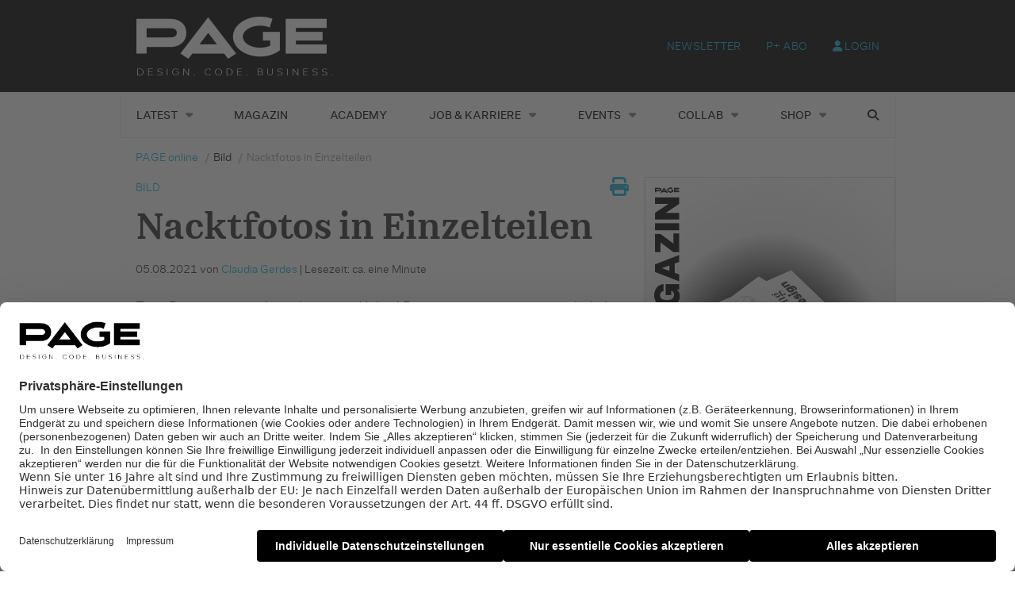

--- FILE ---
content_type: text/html; charset=UTF-8
request_url: https://page-online.de/bild/nacktfotos-in-einzelteilen/
body_size: 22353
content:
    <!Doctype html>
    <!--[if IE 7]>
<html class="no-js ie ie7" lang="de-DE" prefix="og: http://ogp.me/ns# article: http://ogp.me/ns/article#"><![endif]-->
    <!--[if IE 8]>
<html class="no-js ie ie8" lang="de-DE" prefix="og: http://ogp.me/ns# article: http://ogp.me/ns/article#"><![endif]-->
    <!--[if !IE]><!-->
<html class="no-js" lang="de-DE" prefix="og: http://ogp.me/ns# article: http://ogp.me/ns/article#"><!--<![endif]-->
    <head profile="http://gmpg.org/xfn/11">
        
                        <meta data-privacy-proxy-server="https://privacy-proxy-server.usercentrics.eu">
                    <link rel="dns-prefetch" href="//web.cmp.usercentrics.eu" />
        <link rel="dns-prefetch" href="//api.usercentrics.eu" />

        <link rel="preconnect" href="//web.cmp.usercentrics.eu">
        <link rel="preconnect" href="//api.usercentrics.eu">
                    <link rel="preconnect" href="//privacy-proxy.usercentrics.eu">
        
        <link rel="preload" href="//web.cmp.usercentrics.eu/ui/loader.js" as="script">
                    <link rel="preload" href="//privacy-proxy.usercentrics.eu/latest/uc-block.bundle.js" as="script">
        
        <script id="usercentrics-cmp"
                data-settings-id="TbJgYaZJz"
                src="https://web.cmp.usercentrics.eu/ui/loader.js"
            async>
        </script>

                    <script type="application/javascript" src="https://privacy-proxy.usercentrics.eu/latest/uc-block.bundle.js"></script>
        
    
                    <!-- Google Tag Manager head -->
        <script>
            dataLayer = [];
        </script>
        <script type="text/plain" data-usercentrics="Google Tag Manager">(function (w, d, s, l, i) {
                w[l] = w[l] || [];
                w[l].push({
                    'gtm.start':
                        new Date().getTime(), event: 'gtm.js'
                });
                var f = d.getElementsByTagName(s)[0],
                    j = d.createElement(s), dl = l != 'dataLayer' ? '&l=' + l : '';
                j.async = true;
                j.src = 'https://www.googletagmanager.com/gtm.js?id=' + i + dl;
                f.parentNode.insertBefore(j, f);
            })(window, document, 'script', 'dataLayer', 'GTM-TNK2KT');
        </script>
        <!-- End Google Tag Manager -->
    
        <meta name="application-name" content="PAGE online">
        <meta name="msapplication-TileColor" content="#ffffff">
        <meta name="viewport" content="width=device-width, initial-scale=1">
        <meta http-equiv="Content-Type" content="text/html; charset=UTF-8" />

<!-- Diese Seite wurde optimiert mit wpSEO (https://www.wpseo.org). -->
<title>Nacktfotos in Einzelteilen › PAGE online</title>
<link data-rocket-prefetch href="https://web.cmp.usercentrics.eu" rel="dns-prefetch">
<link data-rocket-prefetch href="https://privacy-proxy.usercentrics.eu" rel="dns-prefetch">
<link data-rocket-prefetch href="https://fonts.ebnermedia.de" rel="dns-prefetch">
<link data-rocket-prefetch href="https://pagead2.googlesyndication.com" rel="dns-prefetch">
<link data-rocket-prefetch href="https://static.plenigo.com" rel="dns-prefetch"><link rel="preload" data-rocket-preload as="image" href="https://page-online.de/app/uploads/2021/08/Aktfoto-Puzzle_NakedBits_Detail.jpg" imagesrcset="https://page-online.de/app/uploads/2021/08/Aktfoto-Puzzle_NakedBits_Detail.jpg 1080w, https://page-online.de/app/uploads/2021/08/Aktfoto-Puzzle_NakedBits_Detail-510x510.jpg 510w, https://page-online.de/app/uploads/2021/08/Aktfoto-Puzzle_NakedBits_Detail-150x150.jpg 150w, https://page-online.de/app/uploads/2021/08/Aktfoto-Puzzle_NakedBits_Detail-768x767.jpg 768w, https://page-online.de/app/uploads/2021/08/Aktfoto-Puzzle_NakedBits_Detail-255x255.jpg 255w, https://page-online.de/app/uploads/2021/08/Aktfoto-Puzzle_NakedBits_Detail-140x140.jpg 140w, https://page-online.de/app/uploads/2021/08/Aktfoto-Puzzle_NakedBits_Detail-300x300.jpg 300w, https://page-online.de/app/uploads/2021/08/Aktfoto-Puzzle_NakedBits_Detail-580x579.jpg 580w" imagesizes="(max-width: 1080px) 100vw, 1080px" fetchpriority="high">
<meta name="description" content="Zwei Designerinnen launchen mit »Naked Bits« eine witzige, ungewöhnlich gewagte Spiele-Idee. Einige entscheidende Teile fehlen bei den ..." />
<meta name="robots" content="index, follow" />
<link rel="canonical" href="https://page-online.de/bild/nacktfotos-in-einzelteilen/" />


        
        

        
<link rel='dns-prefetch' href='//fonts.ebnermedia.de' />

<link rel="alternate" type="application/rss+xml" title="PAGE online &raquo; Feed" href="https://page-online.de/feed/" />
<link rel="alternate" type="application/rss+xml" title="PAGE online &raquo; Kommentar-Feed" href="https://page-online.de/comments/feed/" />
<link rel="alternate" type="application/rss+xml" title="PAGE online &raquo; Nacktfotos in Einzelteilen Kommentar-Feed" href="https://page-online.de/bild/nacktfotos-in-einzelteilen/feed/" />
<link rel="alternate" title="oEmbed (JSON)" type="application/json+oembed" href="https://page-online.de/wp-json/oembed/1.0/embed?url=https%3A%2F%2Fpage-online.de%2Fbild%2Fnacktfotos-in-einzelteilen%2F" />
<link rel="alternate" title="oEmbed (XML)" type="text/xml+oembed" href="https://page-online.de/wp-json/oembed/1.0/embed?url=https%3A%2F%2Fpage-online.de%2Fbild%2Fnacktfotos-in-einzelteilen%2F&#038;format=xml" />
<style id='wp-img-auto-sizes-contain-inline-css' type='text/css'>
img:is([sizes=auto i],[sizes^="auto," i]){contain-intrinsic-size:3000px 1500px}
/*# sourceURL=wp-img-auto-sizes-contain-inline-css */
</style>
<style id='wp-emoji-styles-inline-css' type='text/css'>

	img.wp-smiley, img.emoji {
		display: inline !important;
		border: none !important;
		box-shadow: none !important;
		height: 1em !important;
		width: 1em !important;
		margin: 0 0.07em !important;
		vertical-align: -0.1em !important;
		background: none !important;
		padding: 0 !important;
	}
/*# sourceURL=wp-emoji-styles-inline-css */
</style>
<style id='wp-block-library-inline-css' type='text/css'>
:root{--wp-block-synced-color:#7a00df;--wp-block-synced-color--rgb:122,0,223;--wp-bound-block-color:var(--wp-block-synced-color);--wp-editor-canvas-background:#ddd;--wp-admin-theme-color:#007cba;--wp-admin-theme-color--rgb:0,124,186;--wp-admin-theme-color-darker-10:#006ba1;--wp-admin-theme-color-darker-10--rgb:0,107,160.5;--wp-admin-theme-color-darker-20:#005a87;--wp-admin-theme-color-darker-20--rgb:0,90,135;--wp-admin-border-width-focus:2px}@media (min-resolution:192dpi){:root{--wp-admin-border-width-focus:1.5px}}.wp-element-button{cursor:pointer}:root .has-very-light-gray-background-color{background-color:#eee}:root .has-very-dark-gray-background-color{background-color:#313131}:root .has-very-light-gray-color{color:#eee}:root .has-very-dark-gray-color{color:#313131}:root .has-vivid-green-cyan-to-vivid-cyan-blue-gradient-background{background:linear-gradient(135deg,#00d084,#0693e3)}:root .has-purple-crush-gradient-background{background:linear-gradient(135deg,#34e2e4,#4721fb 50%,#ab1dfe)}:root .has-hazy-dawn-gradient-background{background:linear-gradient(135deg,#faaca8,#dad0ec)}:root .has-subdued-olive-gradient-background{background:linear-gradient(135deg,#fafae1,#67a671)}:root .has-atomic-cream-gradient-background{background:linear-gradient(135deg,#fdd79a,#004a59)}:root .has-nightshade-gradient-background{background:linear-gradient(135deg,#330968,#31cdcf)}:root .has-midnight-gradient-background{background:linear-gradient(135deg,#020381,#2874fc)}:root{--wp--preset--font-size--normal:16px;--wp--preset--font-size--huge:42px}.has-regular-font-size{font-size:1em}.has-larger-font-size{font-size:2.625em}.has-normal-font-size{font-size:var(--wp--preset--font-size--normal)}.has-huge-font-size{font-size:var(--wp--preset--font-size--huge)}.has-text-align-center{text-align:center}.has-text-align-left{text-align:left}.has-text-align-right{text-align:right}.has-fit-text{white-space:nowrap!important}#end-resizable-editor-section{display:none}.aligncenter{clear:both}.items-justified-left{justify-content:flex-start}.items-justified-center{justify-content:center}.items-justified-right{justify-content:flex-end}.items-justified-space-between{justify-content:space-between}.screen-reader-text{border:0;clip-path:inset(50%);height:1px;margin:-1px;overflow:hidden;padding:0;position:absolute;width:1px;word-wrap:normal!important}.screen-reader-text:focus{background-color:#ddd;clip-path:none;color:#444;display:block;font-size:1em;height:auto;left:5px;line-height:normal;padding:15px 23px 14px;text-decoration:none;top:5px;width:auto;z-index:100000}html :where(.has-border-color){border-style:solid}html :where([style*=border-top-color]){border-top-style:solid}html :where([style*=border-right-color]){border-right-style:solid}html :where([style*=border-bottom-color]){border-bottom-style:solid}html :where([style*=border-left-color]){border-left-style:solid}html :where([style*=border-width]){border-style:solid}html :where([style*=border-top-width]){border-top-style:solid}html :where([style*=border-right-width]){border-right-style:solid}html :where([style*=border-bottom-width]){border-bottom-style:solid}html :where([style*=border-left-width]){border-left-style:solid}html :where(img[class*=wp-image-]){height:auto;max-width:100%}:where(figure){margin:0 0 1em}html :where(.is-position-sticky){--wp-admin--admin-bar--position-offset:var(--wp-admin--admin-bar--height,0px)}@media screen and (max-width:600px){html :where(.is-position-sticky){--wp-admin--admin-bar--position-offset:0px}}

/*# sourceURL=wp-block-library-inline-css */
</style><style id='global-styles-inline-css' type='text/css'>
:root{--wp--preset--aspect-ratio--square: 1;--wp--preset--aspect-ratio--4-3: 4/3;--wp--preset--aspect-ratio--3-4: 3/4;--wp--preset--aspect-ratio--3-2: 3/2;--wp--preset--aspect-ratio--2-3: 2/3;--wp--preset--aspect-ratio--16-9: 16/9;--wp--preset--aspect-ratio--9-16: 9/16;--wp--preset--color--black: #000000;--wp--preset--color--cyan-bluish-gray: #abb8c3;--wp--preset--color--white: #ffffff;--wp--preset--color--pale-pink: #f78da7;--wp--preset--color--vivid-red: #cf2e2e;--wp--preset--color--luminous-vivid-orange: #ff6900;--wp--preset--color--luminous-vivid-amber: #fcb900;--wp--preset--color--light-green-cyan: #7bdcb5;--wp--preset--color--vivid-green-cyan: #00d084;--wp--preset--color--pale-cyan-blue: #8ed1fc;--wp--preset--color--vivid-cyan-blue: #0693e3;--wp--preset--color--vivid-purple: #9b51e0;--wp--preset--gradient--vivid-cyan-blue-to-vivid-purple: linear-gradient(135deg,rgb(6,147,227) 0%,rgb(155,81,224) 100%);--wp--preset--gradient--light-green-cyan-to-vivid-green-cyan: linear-gradient(135deg,rgb(122,220,180) 0%,rgb(0,208,130) 100%);--wp--preset--gradient--luminous-vivid-amber-to-luminous-vivid-orange: linear-gradient(135deg,rgb(252,185,0) 0%,rgb(255,105,0) 100%);--wp--preset--gradient--luminous-vivid-orange-to-vivid-red: linear-gradient(135deg,rgb(255,105,0) 0%,rgb(207,46,46) 100%);--wp--preset--gradient--very-light-gray-to-cyan-bluish-gray: linear-gradient(135deg,rgb(238,238,238) 0%,rgb(169,184,195) 100%);--wp--preset--gradient--cool-to-warm-spectrum: linear-gradient(135deg,rgb(74,234,220) 0%,rgb(151,120,209) 20%,rgb(207,42,186) 40%,rgb(238,44,130) 60%,rgb(251,105,98) 80%,rgb(254,248,76) 100%);--wp--preset--gradient--blush-light-purple: linear-gradient(135deg,rgb(255,206,236) 0%,rgb(152,150,240) 100%);--wp--preset--gradient--blush-bordeaux: linear-gradient(135deg,rgb(254,205,165) 0%,rgb(254,45,45) 50%,rgb(107,0,62) 100%);--wp--preset--gradient--luminous-dusk: linear-gradient(135deg,rgb(255,203,112) 0%,rgb(199,81,192) 50%,rgb(65,88,208) 100%);--wp--preset--gradient--pale-ocean: linear-gradient(135deg,rgb(255,245,203) 0%,rgb(182,227,212) 50%,rgb(51,167,181) 100%);--wp--preset--gradient--electric-grass: linear-gradient(135deg,rgb(202,248,128) 0%,rgb(113,206,126) 100%);--wp--preset--gradient--midnight: linear-gradient(135deg,rgb(2,3,129) 0%,rgb(40,116,252) 100%);--wp--preset--font-size--small: 13px;--wp--preset--font-size--medium: 20px;--wp--preset--font-size--large: 36px;--wp--preset--font-size--x-large: 42px;--wp--preset--spacing--20: 0.44rem;--wp--preset--spacing--30: 0.67rem;--wp--preset--spacing--40: 1rem;--wp--preset--spacing--50: 1.5rem;--wp--preset--spacing--60: 2.25rem;--wp--preset--spacing--70: 3.38rem;--wp--preset--spacing--80: 5.06rem;--wp--preset--shadow--natural: 6px 6px 9px rgba(0, 0, 0, 0.2);--wp--preset--shadow--deep: 12px 12px 50px rgba(0, 0, 0, 0.4);--wp--preset--shadow--sharp: 6px 6px 0px rgba(0, 0, 0, 0.2);--wp--preset--shadow--outlined: 6px 6px 0px -3px rgb(255, 255, 255), 6px 6px rgb(0, 0, 0);--wp--preset--shadow--crisp: 6px 6px 0px rgb(0, 0, 0);}:where(.is-layout-flex){gap: 0.5em;}:where(.is-layout-grid){gap: 0.5em;}body .is-layout-flex{display: flex;}.is-layout-flex{flex-wrap: wrap;align-items: center;}.is-layout-flex > :is(*, div){margin: 0;}body .is-layout-grid{display: grid;}.is-layout-grid > :is(*, div){margin: 0;}:where(.wp-block-columns.is-layout-flex){gap: 2em;}:where(.wp-block-columns.is-layout-grid){gap: 2em;}:where(.wp-block-post-template.is-layout-flex){gap: 1.25em;}:where(.wp-block-post-template.is-layout-grid){gap: 1.25em;}.has-black-color{color: var(--wp--preset--color--black) !important;}.has-cyan-bluish-gray-color{color: var(--wp--preset--color--cyan-bluish-gray) !important;}.has-white-color{color: var(--wp--preset--color--white) !important;}.has-pale-pink-color{color: var(--wp--preset--color--pale-pink) !important;}.has-vivid-red-color{color: var(--wp--preset--color--vivid-red) !important;}.has-luminous-vivid-orange-color{color: var(--wp--preset--color--luminous-vivid-orange) !important;}.has-luminous-vivid-amber-color{color: var(--wp--preset--color--luminous-vivid-amber) !important;}.has-light-green-cyan-color{color: var(--wp--preset--color--light-green-cyan) !important;}.has-vivid-green-cyan-color{color: var(--wp--preset--color--vivid-green-cyan) !important;}.has-pale-cyan-blue-color{color: var(--wp--preset--color--pale-cyan-blue) !important;}.has-vivid-cyan-blue-color{color: var(--wp--preset--color--vivid-cyan-blue) !important;}.has-vivid-purple-color{color: var(--wp--preset--color--vivid-purple) !important;}.has-black-background-color{background-color: var(--wp--preset--color--black) !important;}.has-cyan-bluish-gray-background-color{background-color: var(--wp--preset--color--cyan-bluish-gray) !important;}.has-white-background-color{background-color: var(--wp--preset--color--white) !important;}.has-pale-pink-background-color{background-color: var(--wp--preset--color--pale-pink) !important;}.has-vivid-red-background-color{background-color: var(--wp--preset--color--vivid-red) !important;}.has-luminous-vivid-orange-background-color{background-color: var(--wp--preset--color--luminous-vivid-orange) !important;}.has-luminous-vivid-amber-background-color{background-color: var(--wp--preset--color--luminous-vivid-amber) !important;}.has-light-green-cyan-background-color{background-color: var(--wp--preset--color--light-green-cyan) !important;}.has-vivid-green-cyan-background-color{background-color: var(--wp--preset--color--vivid-green-cyan) !important;}.has-pale-cyan-blue-background-color{background-color: var(--wp--preset--color--pale-cyan-blue) !important;}.has-vivid-cyan-blue-background-color{background-color: var(--wp--preset--color--vivid-cyan-blue) !important;}.has-vivid-purple-background-color{background-color: var(--wp--preset--color--vivid-purple) !important;}.has-black-border-color{border-color: var(--wp--preset--color--black) !important;}.has-cyan-bluish-gray-border-color{border-color: var(--wp--preset--color--cyan-bluish-gray) !important;}.has-white-border-color{border-color: var(--wp--preset--color--white) !important;}.has-pale-pink-border-color{border-color: var(--wp--preset--color--pale-pink) !important;}.has-vivid-red-border-color{border-color: var(--wp--preset--color--vivid-red) !important;}.has-luminous-vivid-orange-border-color{border-color: var(--wp--preset--color--luminous-vivid-orange) !important;}.has-luminous-vivid-amber-border-color{border-color: var(--wp--preset--color--luminous-vivid-amber) !important;}.has-light-green-cyan-border-color{border-color: var(--wp--preset--color--light-green-cyan) !important;}.has-vivid-green-cyan-border-color{border-color: var(--wp--preset--color--vivid-green-cyan) !important;}.has-pale-cyan-blue-border-color{border-color: var(--wp--preset--color--pale-cyan-blue) !important;}.has-vivid-cyan-blue-border-color{border-color: var(--wp--preset--color--vivid-cyan-blue) !important;}.has-vivid-purple-border-color{border-color: var(--wp--preset--color--vivid-purple) !important;}.has-vivid-cyan-blue-to-vivid-purple-gradient-background{background: var(--wp--preset--gradient--vivid-cyan-blue-to-vivid-purple) !important;}.has-light-green-cyan-to-vivid-green-cyan-gradient-background{background: var(--wp--preset--gradient--light-green-cyan-to-vivid-green-cyan) !important;}.has-luminous-vivid-amber-to-luminous-vivid-orange-gradient-background{background: var(--wp--preset--gradient--luminous-vivid-amber-to-luminous-vivid-orange) !important;}.has-luminous-vivid-orange-to-vivid-red-gradient-background{background: var(--wp--preset--gradient--luminous-vivid-orange-to-vivid-red) !important;}.has-very-light-gray-to-cyan-bluish-gray-gradient-background{background: var(--wp--preset--gradient--very-light-gray-to-cyan-bluish-gray) !important;}.has-cool-to-warm-spectrum-gradient-background{background: var(--wp--preset--gradient--cool-to-warm-spectrum) !important;}.has-blush-light-purple-gradient-background{background: var(--wp--preset--gradient--blush-light-purple) !important;}.has-blush-bordeaux-gradient-background{background: var(--wp--preset--gradient--blush-bordeaux) !important;}.has-luminous-dusk-gradient-background{background: var(--wp--preset--gradient--luminous-dusk) !important;}.has-pale-ocean-gradient-background{background: var(--wp--preset--gradient--pale-ocean) !important;}.has-electric-grass-gradient-background{background: var(--wp--preset--gradient--electric-grass) !important;}.has-midnight-gradient-background{background: var(--wp--preset--gradient--midnight) !important;}.has-small-font-size{font-size: var(--wp--preset--font-size--small) !important;}.has-medium-font-size{font-size: var(--wp--preset--font-size--medium) !important;}.has-large-font-size{font-size: var(--wp--preset--font-size--large) !important;}.has-x-large-font-size{font-size: var(--wp--preset--font-size--x-large) !important;}
/*# sourceURL=global-styles-inline-css */
</style>

<style id='classic-theme-styles-inline-css' type='text/css'>
/*! This file is auto-generated */
.wp-block-button__link{color:#fff;background-color:#32373c;border-radius:9999px;box-shadow:none;text-decoration:none;padding:calc(.667em + 2px) calc(1.333em + 2px);font-size:1.125em}.wp-block-file__button{background:#32373c;color:#fff;text-decoration:none}
/*# sourceURL=/wp-includes/css/classic-themes.min.css */
</style>
<link rel='stylesheet' id='eep-portfolio-select2-css' href='https://page-online.de/app/plugins/ebner-essentials-page/application/modules/portfolio/assets/css/select2.min.css?ver=4.0.3' type='text/css' media='all' />
<link rel='stylesheet' id='font-awesome-css' href='https://fonts.ebnermedia.de/css/fontawesome/all.css?ver=2.0' type='text/css' media='all' />
<link rel='stylesheet' id='font-edie-and-eddy-css' href='https://fonts.ebnermedia.de/css/edie-and-eddy.css?ver=2.0' type='text/css' media='all' />
<link rel='stylesheet' id='font-allrounder-grotesk-css' href='https://fonts.ebnermedia.de/css/allrounder-grotesk.css?ver=2.0' type='text/css' media='all' />
<link rel='stylesheet' id='child-styles-css' href='https://page-online.de/app/themes/ebner-theme-child-page-online/assets/css/site.min.css?ver=2.0' type='text/css' media='all' />
<link rel='stylesheet' id='child-styles-print-css' href='https://page-online.de/app/themes/ebner-theme-child-page-online/assets/css/print.min.css?ver=2.0' type='text/css' media='print' />
<script type="text/javascript" src="https://page-online.de/wp/wp-includes/js/jquery/jquery.min.js?ver=3.7.1" id="jquery-core-js"></script>
<script type="text/javascript" src="https://page-online.de/wp/wp-includes/js/jquery/jquery-migrate.min.js?ver=3.4.1&#039; defer=&#039;defer" id="jquery-migrate-js"></script>
<script type="text/javascript" id="ee-paywall-frontend-js-extra">
/* <![CDATA[ */
var ee_paywall_vars = {"ajaxurl":"https://page-online.de/wp/wp-admin/admin-ajax.php"};
//# sourceURL=ee-paywall-frontend-js-extra
/* ]]> */
</script>
<script type="text/javascript" src="https://page-online.de/app/plugins/ebner-essentials/application/modules/paywall/assets/js/paywall.js?ver=2020-05-11&#039; defer=&#039;defer" id="ee-paywall-frontend-js"></script>
<script type="text/javascript" id="utils-js-extra">
/* <![CDATA[ */
var userSettings = {"url":"/wp/","uid":"0","time":"1769009125","secure":"1"};
//# sourceURL=utils-js-extra
/* ]]> */
</script>
<script type="text/javascript" src="https://page-online.de/wp/wp-includes/js/utils.min.js?ver=6.9&#039; defer=&#039;defer" id="utils-js"></script>
<link rel="https://api.w.org/" href="https://page-online.de/wp-json/" /><link rel="alternate" title="JSON" type="application/json" href="https://page-online.de/wp-json/wp/v2/posts/705399" /><link rel='shortlink' href='https://page-online.de/?p=705399' />
<meta property="og:title" name="og:title" content="Nacktfotos in Einzelteilen" />
<meta property="og:type" name="og:type" content="article" />
<meta property="og:image" name="og:image" content="https://page-online.de/app/uploads/2021/08/Aktfoto-Puzzle_NakedBits_Detail.jpg" />
<meta property="og:url" name="og:url" content="https://page-online.de/bild/nacktfotos-in-einzelteilen/" />
<meta property="og:description" name="og:description" content="Zwei Designerinnen launchen mit »Naked Bits« eine witzige, ungewöhnlich gewagte Spiele-Idee. Einige entscheidende Teile fehlen bei den Legespielen, die wir hier abbilden. Sie sind aber garantiert dabei in den Puzzles von »Naked Bits«, eine von den US-Designerinnen Delta Murphy und Nicole Robinson gelaunchte Spielereihe. Vier Motive von drei Fotografen machen den Anfang. Zwei Bilder stammen..." />
<meta property="og:locale" name="og:locale" content="de_DE" />
<meta property="og:site_name" name="og:site_name" content="PAGE online" />
<meta property="twitter:card" name="twitter:card" content="summary_large_image" />
<meta property="article:tag" name="article:tag" content="Fotografie" />
<meta property="article:tag" name="article:tag" content="Fun" />
<meta property="article:tag" name="article:tag" content="Game Design" />
<meta property="article:section" name="article:section" content="Bild" />
<meta property="article:published_time" name="article:published_time" content="2021-08-05T07:30:12+02:00" />
<meta property="article:modified_time" name="article:modified_time" content="2021-08-04T15:37:16+02:00" />
<meta property="article:author" name="article:author" content="https://page-online.de/author/claudiagerdes/" />
    <script type="application/ld+json">{
    "@context": "https://schema.org",
    "@type": "Article",
    "mainEntityOfPage": {
        "@type": "WebPage",
        "@id": "https://page-online.de/bild/nacktfotos-in-einzelteilen/"
    },
    "headline": "Nacktfotos in Einzelteilen",
    "image": "https://page-online.de/app/uploads/2021/08/Aktfoto-Puzzle_NakedBits_Detail.jpg",
    "datePublished": "2021-08-05T07:30:12+02:00",
    "dateModified": "2021-08-04T15:37:16+02:00",
    "author": {
        "@type": "Person",
        "name": "Claudia Gerdes"
    },
    "publisher": {
        "@type": "Organization",
        "name": "PAGE FindYourCompany",
        "logo": {
            "@type": "ImageObject",
            "url": "https://page-online.de/app/uploads/2020/04/page_logo_claim2x-1.png"
        }
    },
    "description": "Zwei Designerinnen launchen mit »Naked Bits« eine witzige, ungewöhnlich gewagte Spiele-Idee.   Einige entscheidende Teile fehlen bei den Legespielen, die wir hier abbilden....",
    "isAccessibleForFree": true
}</script>
	    

			<style type="text/css" id="wp-custom-css">
			div#gform_fields_1 {
    grid-row-gap: 15px !important;
}
.home-slider {
    margin-top: -48px;
}

div#post-773062 h1, div#post-773062 p.p-block {
    padding: 0 20px;
}		</style>
		
        <!--  iPhone Web App Home Screen Icon -->
<link rel="apple-touch-icon" sizes="57x57" href="https://page-online.de/app/themes/ebner-theme-child-page-online/assets/img/devices/apple-icon-57x57.png"/>
<link rel="apple-touch-icon" sizes="60x60" href="https://page-online.de/app/themes/ebner-theme-child-page-online/assets/img/devices/apple-icon-60x60.png"/>
<link rel="apple-touch-icon" sizes="72x72" href="https://page-online.de/app/themes/ebner-theme-child-page-online/assets/img/devices/apple-icon-72x72.png"/>
<link rel="apple-touch-icon" sizes="76x76" href="https://page-online.de/app/themes/ebner-theme-child-page-online/assets/img/devices/apple-icon-76x76.png"/>
<link rel="apple-touch-icon" sizes="114x114" href="https://page-online.de/app/themes/ebner-theme-child-page-online/assets/img/devices/apple-icon-114x114.png"/>
<link rel="apple-touch-icon" sizes="120x120" href="https://page-online.de/app/themes/ebner-theme-child-page-online/assets/img/devices/apple-icon-120x120.png"/>
<link rel="apple-touch-icon" sizes="144x144" href="https://page-online.de/app/themes/ebner-theme-child-page-online/assets/img/devices/apple-icon-144x144.png"/>
<link rel="apple-touch-icon" sizes="152x152" href="https://page-online.de/app/themes/ebner-theme-child-page-online/assets/img/devices/apple-icon-152x152.png"/>
<link rel="apple-touch-icon" href="https://page-online.de/app/themes/ebner-theme-child-page-online/assets/img/devices/apple-icon-precomposed.png"/>

<!--  Android Web App Home Screen Icon -->
<link rel="shortcut icon" href="https://page-online.de/app/themes/ebner-theme-child-page-online/assets/img/devices/android-icon-36x36.png" sizes="36x36">
<link rel="shortcut icon" href="https://page-online.de/app/themes/ebner-theme-child-page-online/assets/img/devices/android-icon-48x48.png" sizes="48x48">
<link rel="shortcut icon" href="https://page-online.de/app/themes/ebner-theme-child-page-online/assets/img/devices/android-icon-72x72.png" sizes="72x72">
<link rel="shortcut icon" href="https://page-online.de/app/themes/ebner-theme-child-page-online/assets/img/devices/android-icon-96x96.png" sizes="96x96">
<link rel="shortcut icon" href="https://page-online.de/app/themes/ebner-theme-child-page-online/assets/img/devices/android-icon-144x144.png" sizes="144x144">
<link rel="shortcut icon" href="https://page-online.de/app/themes/ebner-theme-child-page-online/assets/img/devices/android-icon-192x192.png" sizes="192x192">


<link rel="icon" type="image/png" sizes="16x16" href="https://page-online.de/app/themes/ebner-theme-child-page-online/assets/img/devices/favicon-16x16.png">
<link rel="icon" type="image/png" sizes="32x32" href="https://page-online.de/app/themes/ebner-theme-child-page-online/assets/img/devices/favicon-32x32.png">
<link rel="icon" type="image/png" sizes="96x96" href="https://page-online.de/app/themes/ebner-theme-child-page-online/assets/img/devices/favicon-96x96.png">
<link rel="icon" type="image/png" sizes="192x192" href="https://page-online.de/app/themes/ebner-theme-child-page-online/assets/img/devices/android-icon-192x192.png">
<link rel="manifest" href="https://page-online.de/app/themes/ebner-theme-child-page-online/assets/img/devices/manifest.json">
<meta name="msapplication-TileColor" content="#ffffff">
<meta name="msapplication-TileImage" content="https://page-online.de/app/themes/ebner-theme-child-page-online/assets/img/devices/ms-icon-144x144.png">
<meta name="theme-color" content="#ffffff">

<!-- Favicon and Feed -->
<link rel="shortcut icon" type="image/png" href="https://page-online.de/app/themes/ebner-theme-child-page-online/assets/img/favicon.ico">
<link rel="alternate" type="application/rss+xml" title="PAGE online Feed" href="https://page-online.de/feed/">

<!-- Enable Startup Image for iOS Home Screen Web App -->
<meta name="apple-mobile-web-app-capable" content="yes"/>
<link rel="apple-touch-startup-image" href="https://page-online.de/app/themes/ebner-theme-child-page-online/assets/img/devices/page-load.png"/>

<!-- Startup Image iPad Landscape (748x1024) -->
<link rel="apple-touch-startup-image"
      href="https://page-online.de/app/themes/ebner-theme-child-page-online/assets/img/devices/page-load-ipad-landscape.png"
      media="screen and (min-device-width: 481px) and (max-device-width: 1024px) and (orientation:landscape)"/>
<!-- Startup Image iPad Portrait (768x1004) -->
<link rel="apple-touch-startup-image"
      href="https://page-online.de/app/themes/ebner-theme-child-page-online/assets/img/devices/page-load-ipad-portrait.png"
      media="screen and (min-device-width: 481px) and (max-device-width: 1024px) and (orientation:portrait)"/>
<!-- Startup Image iPhone (320x460) -->
<link rel="apple-touch-startup-image" href="https://page-online.de/app/themes/ebner-theme-child-page-online/assets/img/devices/page-load.png"
      media="screen and (max-device-width: 320px)"/>
                    <link rel="preload" href="https://pagead2.googlesyndication.com/tag/js/gpt.js" as="script">    <script  async="async" src="https://pagead2.googlesyndication.com/tag/js/gpt.js"></script>
    <script >
        var googletag = googletag || {};
        googletag.cmd = googletag.cmd || [];
    </script>
    <script >
        googletag.cmd.push( function () {

			var mapping_billboard = googletag.sizeMapping().addSize( [641, 250], [[940, 250], [960, 250], [970, 250], [980, 250]] ).addSize( [0,0], [[300, 250], [320, 75], [320, 100]] ).build();
var mapping_leaderboard = googletag.sizeMapping().addSize( [641, 250], [[468, 60], [728, 90], [960, 90]] ).addSize( [0,0], [[300, 100], [320, 50], [320, 75]] ).build();
var mapping_skyscraper_left = googletag.sizeMapping().addSize( [641, 250], [[120, 600], [160, 600], [200, 600], [300, 600]] ).addSize( [0,0], [[1, 1]] ).build();
var mapping_skyscraper_right = googletag.sizeMapping().addSize( [641, 250], [[120, 600], [160, 600], [200, 600], [300, 600]] ).addSize( [0,0], [[1, 1]] ).build();

		googletag.defineSlot( '/21615746714/PAG_D_Billboard', [[940, 250], [960, 250], [970, 250], [980, 250]], 'div-gpt-ad- 1557154500365-0').defineSizeMapping(mapping_billboard).addService( googletag.pubads() );
		googletag.defineSlot( '/21615746714/PAG_D_Leaderboard', [[468, 60], [728, 90], [960, 90]], 'div-gpt-  ad-1557215107680-0').defineSizeMapping(mapping_leaderboard).addService( googletag.pubads() );
		googletag.defineSlot( '/21615746714/PAG_D_Skylinks', [[120, 600], [160, 600], [200, 600], [300, 600]], 'div-gpt-ad- 1557155150841-0').defineSizeMapping(mapping_skyscraper_left).addService( googletag.pubads() );
		googletag.defineSlot( '/21615746714/PAG_D_Skyrechts', [[120, 600], [160, 600], [200, 600], [300, 600]], 'div-gpt-ad- 1557155386009-0').defineSizeMapping(mapping_skyscraper_right).addService( googletag.pubads() );
		googletag.defineSlot( '/21615746714/PAG_D_Content_1', [[300, 250], [300, 600]], 'div-gpt-ad-1557156545265-0').addService( googletag.pubads() );
		googletag.defineSlot( '/21615746714/PAG_D_Content_2', [[300, 250], [300, 600]], 'div-gpt-ad-1557157298418-0').addService( googletag.pubads() );
		googletag.defineSlot( '/21615746714/PAG_D_Content_3', [[300, 250], [300, 600]], 'div-gpt-ad-1557157545147-0').addService( googletag.pubads() );
		googletag.defineSlot( '/21615746714/PAG_D_Content_4', [[300, 250], [300, 600]], 'div-gpt-ad-1557210642490-0').addService( googletag.pubads() );
		googletag.defineSlot( '/21615746714/PAG_D_Content-Spezial', [[1, 1]], 'div-gpt-ad-1557155596517-0').addService( googletag.pubads() );
		googletag.defineSlot( '/21615746714/PAG_D_Content-Sidebar', [[300, 250], [300, 600]], 'div-gpt-ad-1557155849991-0').addService( googletag.pubads() );
		googletag.defineSlot( '/21615746714/PAG_D_Content-Video', [[300, 250], [300, 170]], 'div-gpt-ad-1557156029786-0').addService( googletag.pubads() );
 		googletag.pubads().setTargeting( "site", [ "fotografie", "fun", "game-design" ] );
googletag.pubads().setPrivacySettings( { limitedAds: true } );            googletag.pubads().enableSingleRequest();
            googletag.pubads().collapseEmptyDivs();
            googletag.enableServices();
        } );
		        window.onload = function () {
            jQuery( window ).resize( function () {
                googletag.pubads().refresh();
                // console.log( 'refresh' );
            } );
        };
		    </script>
	        
        
        
        


        
    <link rel='stylesheet' id='shariffcss-css' href='https://page-online.de/app/plugins/shariff/css/shariff.min.css?ver=4.6.15' type='text/css' media='all' />
<style id="rocket-lazyrender-inline-css">[data-wpr-lazyrender] {content-visibility: auto;}</style><meta name="generator" content="WP Rocket 3.20.3" data-wpr-features="wpr_preconnect_external_domains wpr_automatic_lazy_rendering wpr_oci wpr_desktop" /></head>

<body class="wp-singular post-template-default single single-post postid-705399 single-format-standard wp-theme-ebner-theme-mother wp-child-theme-ebner-theme-child-page-online new-ebner-theme-body new-ebner-theme-page" id="site-top">
        <!-- Google Tag Manager (noscript) beginning body-->
        <noscript>
            <iframe src="https://www.googletagmanager.com/ns.html?id=GTM-TNK2KT"
                    height="0" width="0" style="display:none;visibility:hidden"></iframe>
        </noscript>
        <!-- End Google Tag Manager (noscript) -->
	

<div  class="grid-header-outer-wrapper">
    <div  class="grid-container">
        <div  class="off-canvas-content" data-off-canvas-content>
            <header id="title-bar" class="page-header">
                <!-- desktop -->
                <div class="show-for-medium">
                    <div class="grid-x colophon-container">
                        <div class="header-colophon medium-4">
							<a href="https://page-online.de" title="PAGE online" class="logo-link" ><img src="https://page-online.de/app/uploads/2020/04/page_logo_claim2x-1.png" class="logo-image" alt="PAGE online"></a>                        </div>
                        <div class="header-menus-container medium-8">
                            <div class="header-menus">
								<nav class="login-menu-header"><ul id="menu-login-menu"><li id="menu-item-772994" class="menu-item menu-item-type-post_type menu-item-object-page menu-item-772994"><a href="https://page-online.de/newsletter/">Newsletter</a></li>
<li id="menu-item-772993" class="menu-item menu-item-type-post_type menu-item-object-page menu-item-772993"><a href="https://page-online.de/abo/">P+ Abo</a></li>
<li id="menu-item-660772" class="plenigo-account-link menu-item menu-item-type-custom menu-item-object-custom menu-item-660772"><a href="/mein-konto"><i class="fas fa-user"></i> LOGIN</a></li>
</ul></nav>                            </div>
                            <!-- social / meta -->
                        </div>
                    </div>
                </div>
                <!-- desktop END -->
            </header>
        </div>
    </div>
</div>
<div  class="grid-container">
	<div  id="ad-top" class="ad-superbanner adtech">
    <div  class="ad-outer">
        <div class="ad-inner">
			<!-- /21615746714/PAG_D_Leaderboard -->
    <div id='div-gpt-  ad-1557215107680-0'>
        <script >
            googletag.cmd.push( function () {
                googletag.display( 'div-gpt-  ad-1557215107680-0' );
            } );
        </script>
    </div>        </div>
    </div>
    <div  class="clear"></div>
</div>
<div  id="ad-right" class="ad-skyscraper ad-right adtech">
	<!-- /21615746714/PAG_D_Skyrechts -->
    <div id='div-gpt-ad- 1557155386009-0'>
        <script >
            googletag.cmd.push( function () {
                googletag.display( 'div-gpt-ad- 1557155386009-0' );
            } );
        </script>
    </div></div>
<div  id="ad-left" class="ad-skyscraper ad-left adtech">
	<!-- /21615746714/PAG_D_Skylinks -->
    <div id='div-gpt-ad- 1557155150841-0'>
        <script >
            googletag.cmd.push( function () {
                googletag.display( 'div-gpt-ad- 1557155150841-0' );
            } );
        </script>
    </div></div>    <div class="off-canvas-wrapper">
        <!-- mobile header -->
        <div class="show-for-small-only">
            <div class="grid-x">
                <div class="header-colophon cell small-12">
					<a href="https://page-online.de" title="PAGE online" class="logo-image-wrapper" ><img src="https://page-online.de/app/uploads/2020/04/Logo_white_small-1.png" class="logo-image" alt="PAGE online"></a>                    <div class="button-group">
                        <div class="custom-button toggle-search" role="button" id="toggle-search"></div>
                        <div class="custom-button toggle-menu" role="button" id="toggle-menu"></div>
                    </div>
                </div>
            </div>
        </div>
        <!-- mobile END -->
        <div class="show-for-medium">
            <div class="grid-x" data-sticky-container id="menu-sticks-here">
                <div class="main-navigation-container cell medium-12 no-gutter sticky" data-sticky data-margin-top="0"
                     data-top-anchor="menu-sticks-here">
					<nav class="main-navigation"><ul id="menu-main-menu" class="menu" data-dropdown-menu><li class="logo-small" ><a href="https://page-online.de" >
<img src="https://page-online.de/app/themes/ebner-theme-child-page-online/assets/img/logo-menu-black-small.png" alt="PAGE" />
</a></li><li id="menu-item-14" class="menu-item menu-item-type-custom menu-item-object-custom menu-item-home menu-item-has-children menu-item-14"><a href="https://page-online.de/">Latest</a>
<ul class="sub-menu">
	<li id="menu-item-773604" class="menu-item menu-item-type-taxonomy menu-item-object-post_tag menu-item-773604"><a href="https://page-online.de/thema/page/">PAGE+</a></li>
	<li id="menu-item-773601" class="menu-item menu-item-type-post_type menu-item-object-page menu-item-773601"><a href="https://page-online.de/impuls/">IMPULS</a></li>
	<li id="menu-item-772982" class="menu-item menu-item-type-taxonomy menu-item-object-category menu-item-772982"><a href="https://page-online.de/kreation/">Kreation</a></li>
	<li id="menu-item-773603" class="menu-item menu-item-type-taxonomy menu-item-object-category menu-item-773603"><a href="https://page-online.de/tools-technik/">Tools &amp; Technik</a></li>
	<li id="menu-item-772983" class="menu-item menu-item-type-taxonomy menu-item-object-category menu-item-772983"><a href="https://page-online.de/typografie/">Typografie</a></li>
	<li id="menu-item-773768" class="menu-item menu-item-type-taxonomy menu-item-object-post_tag menu-item-773768"><a href="https://page-online.de/thema/nachwuchs/">Young Talents</a></li>
	<li id="menu-item-772984" class="menu-item menu-item-type-taxonomy menu-item-object-category current-post-ancestor current-menu-parent current-post-parent menu-item-772984"><a href="https://page-online.de/bild/">Bild</a></li>
	<li id="menu-item-772985" class="menu-item menu-item-type-taxonomy menu-item-object-category menu-item-772985"><a href="https://page-online.de/branche-karriere/">Branche &amp; Karriere</a></li>
	<li id="menu-item-773767" class="menu-item menu-item-type-post_type menu-item-object-page menu-item-773767"><a href="https://page-online.de/alle-themen/">Alle Themen</a></li>
</ul>
</li>
<li id="menu-item-670298" class="menu-item menu-item-type-custom menu-item-object-custom menu-item-670298"><a href="/shop/einzelhefte/">Magazin</a></li>
<li id="menu-item-781719" class="menu-item menu-item-type-custom menu-item-object-custom menu-item-781719"><a target="_blank" href="https://page-online.de/thema/seminare/">Academy</a></li>
<li id="menu-item-772991" class="menu-item menu-item-type-custom menu-item-object-custom menu-item-has-children menu-item-772991"><a href="/branche-karriere/">Job &#038; Karriere</a>
<ul class="sub-menu">
	<li id="menu-item-535001" class="menu-item menu-item-type-custom menu-item-object-custom menu-item-535001"><a href="http://stellenmarkt.page-online.de">Stellenmarkt</a></li>
	<li id="menu-item-773766" class="menu-item menu-item-type-taxonomy menu-item-object-post_tag menu-item-773766"><a href="https://page-online.de/thema/page-connect/">PAGE Connect</a></li>
	<li id="menu-item-1197" class="menu-item menu-item-type-post_type menu-item-object-page menu-item-1197"><a href="https://page-online.de/portfolios/">Portfolios</a></li>
	<li id="menu-item-772986" class="menu-item menu-item-type-taxonomy menu-item-object-category menu-item-772986"><a href="https://page-online.de/wettbewerbe/">Wettbewerbe</a></li>
	<li id="menu-item-612249" class="menu-item menu-item-type-post_type menu-item-object-page menu-item-612249"><a href="https://page-online.de/findyourcompany/">#findyourcompany</a></li>
</ul>
</li>
<li id="menu-item-773031" class="menu-item menu-item-type-custom menu-item-object-custom menu-item-has-children menu-item-773031"><a href="/events">Events</a>
<ul class="sub-menu">
	<li id="menu-item-773034" class="menu-item menu-item-type-custom menu-item-object-custom menu-item-773034"><a target="_blank" href="https://www.designbusinessdays.de">Design Business Days</a></li>
	<li id="menu-item-773033" class="menu-item menu-item-type-custom menu-item-object-custom menu-item-773033"><a href="/events">Termine</a></li>
</ul>
</li>
<li id="menu-item-806035" class="menu-item menu-item-type-custom menu-item-object-custom menu-item-has-children menu-item-806035"><a href="https://page-online.de/gba">Collab</a>
<ul class="sub-menu">
	<li id="menu-item-806036" class="menu-item menu-item-type-taxonomy menu-item-object-category menu-item-806036"><a href="https://page-online.de/gba/">German Brand Award 2026</a></li>
</ul>
</li>
<li id="menu-item-137" class="menu-item menu-item-type-custom menu-item-object-custom menu-item-has-children menu-item-137"><a href="/shop">Shop</a>
<ul class="sub-menu">
	<li id="menu-item-773774" class="menu-item menu-item-type-taxonomy menu-item-object-product-category menu-item-773774"><a href="https://page-online.de/shop/abos/">Abo</a></li>
	<li id="menu-item-773775" class="menu-item menu-item-type-taxonomy menu-item-object-product-category menu-item-773775"><a href="https://page-online.de/shop/einzelhefte/">Einzelausgaben</a></li>
	<li id="menu-item-773772" class="menu-item menu-item-type-taxonomy menu-item-object-product-category menu-item-773772"><a href="https://page-online.de/shop/edossiers/">eDossiers</a></li>
	<li id="menu-item-772987" class="menu-item menu-item-type-taxonomy menu-item-object-category menu-item-772987"><a href="https://page-online.de/rankings/">Rankings</a></li>
	<li id="menu-item-773773" class="menu-item menu-item-type-taxonomy menu-item-object-product-category menu-item-773773"><a href="https://page-online.de/shop/connect-downloads/">Connect Booklets</a></li>
	<li id="menu-item-773776" class="menu-item menu-item-type-custom menu-item-object-custom menu-item-773776"><a href="https://page-online.de/thema/seminare/">Webinare</a></li>
</ul>
</li>
<li id="menu-item-670300" class="menu-search show-for-medium menu-item menu-item-type-custom menu-item-object-custom menu-item-670300"><a href="#" title="Suche öffnen"><i class="fas fa-search"></i></a></li>
</ul></nav>                    <div class="header-search cell small-12 no-gutter">
						<form role="search" method="get" class="search-form" action="https://page-online.de">
    <div class="input-fields">
        <input class="search-terms" type="search" value="" name="suche" placeholder="Suchbegriff eingeben" aria-required="true" required>
		        <div class="search-filter-options">
            <label><input type="radio" name="filter" value="" class="no-filter" checked>
				Alles</label>
			                <label><input type="radio" name="filter" value="event-calendar-item" class="ee_te_search_in_post_type_event-calendar-item">
					Events</label>
			                <label><input type="radio" name="filter" value="products" class="ee_te_search_in_post_type_products">
					Shop</label>
			                <label><input type="radio" name="filter" value="issue" class="ee_te_search_in_post_type_issue">
					Heftausgaben</label>
			</div>
		    </div>
    <div class="button-group show-for-medium">
        <button class="custom-button" type="submit">Suchen</button>
        <div class="custom-button close-search" role="button" aria-label="Suchformular verbergen"></div>
    </div>
    <button class="custom-button toggle-search show-for-small-only" aria-label="Suchformular zeigen oder verbergen"></button>
</form>                    </div>
                </div>
            </div>
        </div>

        <aside class="off-canvas-absolute position-left show-for-small-only mobile-aside-menu" id="mobile-aside-menu" data-off-canvas>
			<nav class="login-menu-header"><ul id="menu-login-menu-1"><li class="menu-item menu-item-type-post_type menu-item-object-page menu-item-772994"><a href="https://page-online.de/newsletter/">Newsletter</a></li>
<li class="menu-item menu-item-type-post_type menu-item-object-page menu-item-772993"><a href="https://page-online.de/abo/">P+ Abo</a></li>
<li class="plenigo-account-link menu-item menu-item-type-custom menu-item-object-custom menu-item-660772"><a href="/mein-konto"><i class="fas fa-user"></i> LOGIN</a></li>
</ul></nav>			
	<div class="mobile-menus-container show">
		<nav class="mobile-navigation main-menu"><ul id="menu-main-menu-1" class="menu"><li class="menu-item menu-item-type-custom menu-item-object-custom menu-item-home menu-item-has-children menu-item-14"><a href="https://page-online.de/">Latest</a>
<ul class="sub-menu">
	<li class="menu-item menu-item-type-taxonomy menu-item-object-post_tag menu-item-773604"><a href="https://page-online.de/thema/page/">PAGE+</a></li>
	<li class="menu-item menu-item-type-post_type menu-item-object-page menu-item-773601"><a href="https://page-online.de/impuls/">IMPULS</a></li>
	<li class="menu-item menu-item-type-taxonomy menu-item-object-category menu-item-772982"><a href="https://page-online.de/kreation/">Kreation</a></li>
	<li class="menu-item menu-item-type-taxonomy menu-item-object-category menu-item-773603"><a href="https://page-online.de/tools-technik/">Tools &amp; Technik</a></li>
	<li class="menu-item menu-item-type-taxonomy menu-item-object-category menu-item-772983"><a href="https://page-online.de/typografie/">Typografie</a></li>
	<li class="menu-item menu-item-type-taxonomy menu-item-object-post_tag menu-item-773768"><a href="https://page-online.de/thema/nachwuchs/">Young Talents</a></li>
	<li class="menu-item menu-item-type-taxonomy menu-item-object-category current-post-ancestor current-menu-parent current-post-parent menu-item-772984"><a href="https://page-online.de/bild/">Bild</a></li>
	<li class="menu-item menu-item-type-taxonomy menu-item-object-category menu-item-772985"><a href="https://page-online.de/branche-karriere/">Branche &amp; Karriere</a></li>
	<li class="menu-item menu-item-type-post_type menu-item-object-page menu-item-773767"><a href="https://page-online.de/alle-themen/">Alle Themen</a></li>
</ul>
</li>
<li class="menu-item menu-item-type-custom menu-item-object-custom menu-item-670298"><a href="/shop/einzelhefte/">Magazin</a></li>
<li class="menu-item menu-item-type-custom menu-item-object-custom menu-item-781719"><a target="_blank" href="https://page-online.de/thema/seminare/">Academy</a></li>
<li class="menu-item menu-item-type-custom menu-item-object-custom menu-item-has-children menu-item-772991"><a href="/branche-karriere/">Job &#038; Karriere</a>
<ul class="sub-menu">
	<li class="menu-item menu-item-type-custom menu-item-object-custom menu-item-535001"><a href="http://stellenmarkt.page-online.de">Stellenmarkt</a></li>
	<li class="menu-item menu-item-type-taxonomy menu-item-object-post_tag menu-item-773766"><a href="https://page-online.de/thema/page-connect/">PAGE Connect</a></li>
	<li class="menu-item menu-item-type-post_type menu-item-object-page menu-item-1197"><a href="https://page-online.de/portfolios/">Portfolios</a></li>
	<li class="menu-item menu-item-type-taxonomy menu-item-object-category menu-item-772986"><a href="https://page-online.de/wettbewerbe/">Wettbewerbe</a></li>
	<li class="menu-item menu-item-type-post_type menu-item-object-page menu-item-612249"><a href="https://page-online.de/findyourcompany/">#findyourcompany</a></li>
</ul>
</li>
<li class="menu-item menu-item-type-custom menu-item-object-custom menu-item-has-children menu-item-773031"><a href="/events">Events</a>
<ul class="sub-menu">
	<li class="menu-item menu-item-type-custom menu-item-object-custom menu-item-773034"><a target="_blank" href="https://www.designbusinessdays.de">Design Business Days</a></li>
	<li class="menu-item menu-item-type-custom menu-item-object-custom menu-item-773033"><a href="/events">Termine</a></li>
</ul>
</li>
<li class="menu-item menu-item-type-custom menu-item-object-custom menu-item-has-children menu-item-806035"><a href="https://page-online.de/gba">Collab</a>
<ul class="sub-menu">
	<li class="menu-item menu-item-type-taxonomy menu-item-object-category menu-item-806036"><a href="https://page-online.de/gba/">German Brand Award 2026</a></li>
</ul>
</li>
<li class="menu-item menu-item-type-custom menu-item-object-custom menu-item-has-children menu-item-137"><a href="/shop">Shop</a>
<ul class="sub-menu">
	<li class="menu-item menu-item-type-taxonomy menu-item-object-product-category menu-item-773774"><a href="https://page-online.de/shop/abos/">Abo</a></li>
	<li class="menu-item menu-item-type-taxonomy menu-item-object-product-category menu-item-773775"><a href="https://page-online.de/shop/einzelhefte/">Einzelausgaben</a></li>
	<li class="menu-item menu-item-type-taxonomy menu-item-object-product-category menu-item-773772"><a href="https://page-online.de/shop/edossiers/">eDossiers</a></li>
	<li class="menu-item menu-item-type-taxonomy menu-item-object-category menu-item-772987"><a href="https://page-online.de/rankings/">Rankings</a></li>
	<li class="menu-item menu-item-type-taxonomy menu-item-object-product-category menu-item-773773"><a href="https://page-online.de/shop/connect-downloads/">Connect Booklets</a></li>
	<li class="menu-item menu-item-type-custom menu-item-object-custom menu-item-773776"><a href="https://page-online.de/thema/seminare/">Webinare</a></li>
</ul>
</li>
<li class="menu-search show-for-medium menu-item menu-item-type-custom menu-item-object-custom menu-item-670300"><a href="#" title="Suche öffnen"><i class="fas fa-search"></i></a></li>
</ul></nav><nav class="mobile-navigation meta-menu"><ul id="menu-header-menu" class="menu"><li id="menu-item-92" class="menu-item menu-item-type-post_type menu-item-object-page menu-item-92"><a href="https://page-online.de/about/">About</a></li>
<li id="menu-item-87197" class="menu-item menu-item-type-post_type menu-item-object-page menu-item-87197"><a href="https://page-online.de/kontakt/">Kontakt</a></li>
<li id="menu-item-490397" class="menu-item menu-item-type-post_type menu-item-object-page menu-item-490397"><a href="https://page-online.de/mediadaten/">Partnerships &#038; Mediadaten 2026</a></li>
<li id="menu-item-97" class="menu-item menu-item-type-post_type menu-item-object-page menu-item-97"><a href="https://page-online.de/impressum/">Impressum</a></li>
<li id="menu-item-98" class="menu-item menu-item-type-custom menu-item-object-custom menu-item-98"><a target="_blank" href="https://www.ebnermedia.de/datenschutzerklaerung/index.html">Datenschutz</a></li>
<li id="menu-item-103" class="menu-item menu-item-type-post_type menu-item-object-page menu-item-103"><a href="https://page-online.de/rss-2/">RSS</a></li>
</ul></nav>	</div>
	<div class="mobile-search-container">
		<form role="search" method="get" class="search-form" action="https://page-online.de">
    <div class="input-fields">
        <input class="search-terms" type="search" value="" name="suche" placeholder="Suchbegriff eingeben" aria-required="true" required>
		        <div class="search-filter-options">
            <label><input type="radio" name="filter" value="" class="no-filter" checked>
				Alles</label>
			                <label><input type="radio" name="filter" value="event-calendar-item" class="ee_te_search_in_post_type_event-calendar-item">
					Events</label>
			                <label><input type="radio" name="filter" value="products" class="ee_te_search_in_post_type_products">
					Shop</label>
			                <label><input type="radio" name="filter" value="issue" class="ee_te_search_in_post_type_issue">
					Heftausgaben</label>
			</div>
		    </div>
    <div class="button-group show-for-medium">
        <button class="custom-button" type="submit">Suchen</button>
        <div class="custom-button close-search" role="button" aria-label="Suchformular verbergen"></div>
    </div>
    <button class="custom-button toggle-search show-for-small-only" aria-label="Suchformular zeigen oder verbergen"></button>
</form>	</div>
        </aside>

<div id="ad-under-menu" class="ad-billboard adtech admanager">
	<!-- /21615746714/PAG_D_Billboard -->
    <div id='div-gpt-ad- 1557154500365-0'>
        <script >
            googletag.cmd.push( function () {
                googletag.display( 'div-gpt-ad- 1557154500365-0' );
            } );
        </script>
    </div></div><div class="breadcrumb-container grid-x show-for-medium">
    <div class="cell small-12">
		<div role="term">
	<nav class="breadcrumbs" role="navigation" aria-label="breadcrumbs"><li role="menuitem"><a href="https://page-online.de">PAGE online</a></li><li role="menuitem"><a href="https://page-online.de/bild/">Bild</a></li><li class="wt-bc-title bc-title">Nacktfotos in Einzelteilen</li></nav></div>
    </div>
</div>
<div class="grid-x single-post">
    <div class="cell medium-8 small-12" role="main">
        <div class="grid-x single-post-container">
	        							<article id="post-705399" class="single-post-content cell small-12">

	
    <!-- product widget -->
	
	<div class="single-post-flag-container">
    <div>
								                <div class="post-category">
                    <a href="https://page-online.de/bild/">Bild</a>
                </div>
					    </div>
    <div>
        <a href="#" class="print-article" title="Artikel drucken" role="button" onclick="window.print();">
            <i class="fas fa-print"></i>
        </a>
    </div>
</div>
	
<h1>Nacktfotos in Einzelteilen</h1>

	
	<div class="author-date-container">
		<span class="publish"> <time datetime="05.08.2021">05.08.2021</time> <span class="byline author">von <a href="https://page-online.de/author/claudiagerdes/">Claudia Gerdes</a></span></span>
	 | <span class="reading-time">Lesezeit: ca. eine Minute</span></div>

    <!-- wallpaper fallback banner -->
	

    <p>Zwei Designerinnen launchen mit »Naked Bits« eine witzige, ungewöhnlich gewagte Spiele-Idee.</p><div class="social-signals">
 <div class="shariff shariff-align-flex-end shariff-widget-align-flex-start"><ul class="shariff-buttons theme-round orientation-horizontal buttonsize-small"><li class="shariff-button mailto" style="background-color:#10b3dc"><a href="mailto:?body=https%3A%2F%2Fpage-online.de%2Fbild%2Fnacktfotos-in-einzelteilen%2F&subject=Nacktfotos%20in%20Einzelteilen" title="Per E-Mail versenden" aria-label="Per E-Mail versenden" role="button" rel="noopener nofollow" class="shariff-link" style="; background-color:#000; color:#fff"><span class="shariff-icon" style=""><svg width="32px" height="20px" xmlns="http://www.w3.org/2000/svg" viewBox="0 0 32 32"><path fill="#999" d="M32 12.7v14.2q0 1.2-0.8 2t-2 0.9h-26.3q-1.2 0-2-0.9t-0.8-2v-14.2q0.8 0.9 1.8 1.6 6.5 4.4 8.9 6.1 1 0.8 1.6 1.2t1.7 0.9 2 0.4h0.1q0.9 0 2-0.4t1.7-0.9 1.6-1.2q3-2.2 8.9-6.1 1-0.7 1.8-1.6zM32 7.4q0 1.4-0.9 2.7t-2.2 2.2q-6.7 4.7-8.4 5.8-0.2 0.1-0.7 0.5t-1 0.7-0.9 0.6-1.1 0.5-0.9 0.2h-0.1q-0.4 0-0.9-0.2t-1.1-0.5-0.9-0.6-1-0.7-0.7-0.5q-1.6-1.1-4.7-3.2t-3.6-2.6q-1.1-0.7-2.1-2t-1-2.5q0-1.4 0.7-2.3t2.1-0.9h26.3q1.2 0 2 0.8t0.9 2z"/></svg></span></a></li><li class="shariff-button twitter" style="background-color:#10b3dc"><a href="https://twitter.com/share?url=https%3A%2F%2Fpage-online.de%2Fbild%2Fnacktfotos-in-einzelteilen%2F&text=Nacktfotos%20in%20Einzelteilen" title="Bei X teilen" aria-label="Bei X teilen" role="button" rel="noopener nofollow" class="shariff-link" style="; background-color:#000; color:#fff" target="_blank"><span class="shariff-icon" style=""><svg width="32px" height="20px" xmlns="http://www.w3.org/2000/svg" viewBox="0 0 24 24"><path fill="#000" d="M14.258 10.152L23.176 0h-2.113l-7.747 8.813L7.133 0H0l9.352 13.328L0 23.973h2.113l8.176-9.309 6.531 9.309h7.133zm-2.895 3.293l-.949-1.328L2.875 1.56h3.246l6.086 8.523.945 1.328 7.91 11.078h-3.246zm0 0"/></svg></span></a></li><li class="shariff-button facebook" style="background-color:#10b3dc"><a href="https://www.facebook.com/sharer/sharer.php?u=https%3A%2F%2Fpage-online.de%2Fbild%2Fnacktfotos-in-einzelteilen%2F" title="Bei Facebook teilen" aria-label="Bei Facebook teilen" role="button" rel="nofollow" class="shariff-link" style="; background-color:#000; color:#fff" target="_blank"><span class="shariff-icon" style=""><svg width="32px" height="20px" xmlns="http://www.w3.org/2000/svg" viewBox="0 0 18 32"><path fill="#3b5998" d="M17.1 0.2v4.7h-2.8q-1.5 0-2.1 0.6t-0.5 1.9v3.4h5.2l-0.7 5.3h-4.5v13.6h-5.5v-13.6h-4.5v-5.3h4.5v-3.9q0-3.3 1.9-5.2t5-1.8q2.6 0 4.1 0.2z"/></svg></span></a></li><li class="shariff-button pinterest" style="background-color:#10b3dc"><a href="https://www.pinterest.com/pin/create/link/?url=https%3A%2F%2Fpage-online.de%2Fbild%2Fnacktfotos-in-einzelteilen%2F&media=https%3A%2F%2Fpage-online.de%2Fapp%2Fuploads%2F2021%2F08%2FAktfoto-Puzzle_NakedBits_Detail.jpg&description=Nacktfotos%20in%20Einzelteilen" title="Bei Pinterest pinnen" aria-label="Bei Pinterest pinnen" role="button" rel="noopener nofollow" class="shariff-link" style="; background-color:#000; color:#fff" target="_blank"><span class="shariff-icon" style=""><svg width="32px" height="20px" xmlns="http://www.w3.org/2000/svg" viewBox="0 0 27 32"><path fill="#cb2027" d="M27.4 16q0 3.7-1.8 6.9t-5 5-6.9 1.9q-2 0-3.9-0.6 1.1-1.7 1.4-2.9 0.2-0.6 1-3.8 0.4 0.7 1.3 1.2t2 0.5q2.1 0 3.8-1.2t2.7-3.4 0.9-4.8q0-2-1.1-3.8t-3.1-2.9-4.5-1.2q-1.9 0-3.5 0.5t-2.8 1.4-2 2-1.2 2.3-0.4 2.4q0 1.9 0.7 3.3t2.1 2q0.5 0.2 0.7-0.4 0-0.1 0.1-0.5t0.2-0.5q0.1-0.4-0.2-0.8-0.9-1.1-0.9-2.7 0-2.7 1.9-4.6t4.9-2q2.7 0 4.2 1.5t1.5 3.8q0 3-1.2 5.2t-3.1 2.1q-1.1 0-1.7-0.8t-0.4-1.9q0.1-0.6 0.5-1.7t0.5-1.8 0.2-1.4q0-0.9-0.5-1.5t-1.4-0.6q-1.1 0-1.9 1t-0.8 2.6q0 1.3 0.4 2.2l-1.8 7.5q-0.3 1.2-0.2 3.2-3.7-1.6-6-5t-2.3-7.6q0-3.7 1.9-6.9t5-5 6.9-1.9 6.9 1.9 5 5 1.8 6.9z"/></svg></span></a></li><li class="shariff-button whatsapp" style="background-color:#10b3dc"><a href="https://api.whatsapp.com/send?text=https%3A%2F%2Fpage-online.de%2Fbild%2Fnacktfotos-in-einzelteilen%2F%20Nacktfotos%20in%20Einzelteilen" title="Bei Whatsapp teilen" aria-label="Bei Whatsapp teilen" role="button" rel="noopener nofollow" class="shariff-link" style="; background-color:#000; color:#fff" target="_blank"><span class="shariff-icon" style=""><svg width="32px" height="20px" xmlns="http://www.w3.org/2000/svg" viewBox="0 0 32 32"><path fill="#34af23" d="M17.6 17.4q0.2 0 1.7 0.8t1.6 0.9q0 0.1 0 0.3 0 0.6-0.3 1.4-0.3 0.7-1.3 1.2t-1.8 0.5q-1 0-3.4-1.1-1.7-0.8-3-2.1t-2.6-3.3q-1.3-1.9-1.3-3.5v-0.1q0.1-1.6 1.3-2.8 0.4-0.4 0.9-0.4 0.1 0 0.3 0t0.3 0q0.3 0 0.5 0.1t0.3 0.5q0.1 0.4 0.6 1.6t0.4 1.3q0 0.4-0.6 1t-0.6 0.8q0 0.1 0.1 0.3 0.6 1.3 1.8 2.4 1 0.9 2.7 1.8 0.2 0.1 0.4 0.1 0.3 0 1-0.9t0.9-0.9zM14 26.9q2.3 0 4.3-0.9t3.6-2.4 2.4-3.6 0.9-4.3-0.9-4.3-2.4-3.6-3.6-2.4-4.3-0.9-4.3 0.9-3.6 2.4-2.4 3.6-0.9 4.3q0 3.6 2.1 6.6l-1.4 4.2 4.3-1.4q2.8 1.9 6.2 1.9zM14 2.2q2.7 0 5.2 1.1t4.3 2.9 2.9 4.3 1.1 5.2-1.1 5.2-2.9 4.3-4.3 2.9-5.2 1.1q-3.5 0-6.5-1.7l-7.4 2.4 2.4-7.2q-1.9-3.2-1.9-6.9 0-2.7 1.1-5.2t2.9-4.3 4.3-2.9 5.2-1.1z"/></svg></span></a></li><li class="shariff-button xing" style="background-color:#10b3dc"><a href="https://www.xing.com/spi/shares/new?url=https%3A%2F%2Fpage-online.de%2Fbild%2Fnacktfotos-in-einzelteilen%2F" title="Bei XING teilen" aria-label="Bei XING teilen" role="button" rel="noopener nofollow" class="shariff-link" style="; background-color:#000; color:#fff" target="_blank"><span class="shariff-icon" style=""><svg width="32px" height="20px" xmlns="http://www.w3.org/2000/svg" viewBox="0 0 25 32"><path fill="#126567" d="M10.7 11.9q-0.2 0.3-4.6 8.2-0.5 0.8-1.2 0.8h-4.3q-0.4 0-0.5-0.3t0-0.6l4.5-8q0 0 0 0l-2.9-5q-0.2-0.4 0-0.7 0.2-0.3 0.5-0.3h4.3q0.7 0 1.2 0.8zM25.1 0.4q0.2 0.3 0 0.7l-9.4 16.7 6 11q0.2 0.4 0 0.6-0.2 0.3-0.6 0.3h-4.3q-0.7 0-1.2-0.8l-6-11.1q0.3-0.6 9.5-16.8 0.4-0.8 1.2-0.8h4.3q0.4 0 0.5 0.3z"/></svg></span></a></li><li class="shariff-button linkedin" style="background-color:#10b3dc"><a href="https://www.linkedin.com/sharing/share-offsite/?url=https%3A%2F%2Fpage-online.de%2Fbild%2Fnacktfotos-in-einzelteilen%2F" title="Bei LinkedIn teilen" aria-label="Bei LinkedIn teilen" role="button" rel="noopener nofollow" class="shariff-link" style="; background-color:#000; color:#fff" target="_blank"><span class="shariff-icon" style=""><svg width="32px" height="20px" xmlns="http://www.w3.org/2000/svg" viewBox="0 0 27 32"><path fill="#0077b5" d="M6.2 11.2v17.7h-5.9v-17.7h5.9zM6.6 5.7q0 1.3-0.9 2.2t-2.4 0.9h0q-1.5 0-2.4-0.9t-0.9-2.2 0.9-2.2 2.4-0.9 2.4 0.9 0.9 2.2zM27.4 18.7v10.1h-5.9v-9.5q0-1.9-0.7-2.9t-2.3-1.1q-1.1 0-1.9 0.6t-1.2 1.5q-0.2 0.5-0.2 1.4v9.9h-5.9q0-7.1 0-11.6t0-5.3l0-0.9h5.9v2.6h0q0.4-0.6 0.7-1t1-0.9 1.6-0.8 2-0.3q3 0 4.9 2t1.9 6z"/></svg></span></a></li></ul></div></div>    <div id="teaser" class="">
		<p><span id="more-705399"></span></p>
<p><img fetchpriority="high" decoding="async" class="alignnone size-full wp-image-705403" src="https://page-online.de/app/uploads/2021/08/Aktfoto-Puzzle_NakedBits_Detail.jpg" alt="" width="1080" height="1079" srcset="https://page-online.de/app/uploads/2021/08/Aktfoto-Puzzle_NakedBits_Detail.jpg 1080w, https://page-online.de/app/uploads/2021/08/Aktfoto-Puzzle_NakedBits_Detail-510x510.jpg 510w, https://page-online.de/app/uploads/2021/08/Aktfoto-Puzzle_NakedBits_Detail-150x150.jpg 150w, https://page-online.de/app/uploads/2021/08/Aktfoto-Puzzle_NakedBits_Detail-768x767.jpg 768w, https://page-online.de/app/uploads/2021/08/Aktfoto-Puzzle_NakedBits_Detail-255x255.jpg 255w, https://page-online.de/app/uploads/2021/08/Aktfoto-Puzzle_NakedBits_Detail-140x140.jpg 140w, https://page-online.de/app/uploads/2021/08/Aktfoto-Puzzle_NakedBits_Detail-300x300.jpg 300w, https://page-online.de/app/uploads/2021/08/Aktfoto-Puzzle_NakedBits_Detail-580x579.jpg 580w" sizes="(max-width: 1080px) 100vw, 1080px" /></p>
<p><i class="fas fa-circle page-shortcode"></i>Einige entscheidende Teile fehlen bei den Legespielen, die wir hier abbilden. Sie sind aber garantiert dabei in den Puzzles von <strong>»Naked Bits«</strong>, eine von den US-Designerinnen Delta Murphy und Nicole Robinson gelaunchte Spielereihe.</p>
<p>Vier Motive von drei Fotografen machen den Anfang. Zwei Bilder stammen von <a href="https://www.bobmizer.org/" target="_blank" rel="noopener"><strong>Bob Mizer</strong></a>, der 1951 das legendäre schwule Körperkulturmagazin »Physique Pictorial« gründete, ein weiteres von <a href="http://shoogmcdaniel.com/" target="_blank" rel="noopener"><strong>Shoog McDaniel</strong></a>, laut eigenen Angaben ein »fat, queer, Floridian freak«. Die wunderbare niederländische Fotografin <a href="https://www.annebarlinckhoff.com/" target="_blank" rel="noopener"><strong>Anne Barlinckhoff</strong> </a>steuerte, ähm, Rückenansichten unter dem Titel »Sisterhood Freedom« bei – angehaucht vom locker-flockigen Spirit der 1970er Jahre.</p>
<p>Mit 500 Teilen haben die Puzzles einen perfekten Mix aus einen gewissen Schwierigkeitsanspruch und Lösbarkeit in überschaubarer Zeit. Bestellungen über <a href="https://www.nakedbitspuzzles.com/" target="_blank" rel="noopener"><strong>www.nakedbitspuzzles.com.</strong></a></p>
<p>Man beachte auf den Verpackungen auch die Typo in verschiedenen Hauttönen 😉</p>
<p>&nbsp;</p>
<figure id="attachment_705435"  class="wp-caption alignnone"><img loading="lazy" decoding="async" class="wp-image-705435 size-full" src="https://page-online.de/app/uploads/2021/08/Design-Puzzle-Aktofotos_fuenziger-Jahre.jpg" alt="" width="774" height="738" srcset="https://page-online.de/app/uploads/2021/08/Design-Puzzle-Aktofotos_fuenziger-Jahre.jpg 774w, https://page-online.de/app/uploads/2021/08/Design-Puzzle-Aktofotos_fuenziger-Jahre-510x486.jpg 510w, https://page-online.de/app/uploads/2021/08/Design-Puzzle-Aktofotos_fuenziger-Jahre-768x732.jpg 768w, https://page-online.de/app/uploads/2021/08/Design-Puzzle-Aktofotos_fuenziger-Jahre-255x243.jpg 255w, https://page-online.de/app/uploads/2021/08/Design-Puzzle-Aktofotos_fuenziger-Jahre-140x133.jpg 140w, https://page-online.de/app/uploads/2021/08/Design-Puzzle-Aktofotos_fuenziger-Jahre-300x286.jpg 300w, https://page-online.de/app/uploads/2021/08/Design-Puzzle-Aktofotos_fuenziger-Jahre-580x553.jpg 580w" sizes="auto, (max-width: 774px) 100vw, 774px" /><figcaption class="wp-caption-text"><span class="caption-text"><em>© Naked Bits, Foto: Bob Mizer</em></span></figcaption></figure>
<p>&nbsp;</p>
<figure id="attachment_705434"  class="wp-caption alignnone"><img loading="lazy" decoding="async" class="wp-image-705434 size-full" src="https://page-online.de/app/uploads/2021/08/Aktfotos-Puzzle-Naked-Bits.jpg" alt="" width="774" height="738" srcset="https://page-online.de/app/uploads/2021/08/Aktfotos-Puzzle-Naked-Bits.jpg 774w, https://page-online.de/app/uploads/2021/08/Aktfotos-Puzzle-Naked-Bits-510x486.jpg 510w, https://page-online.de/app/uploads/2021/08/Aktfotos-Puzzle-Naked-Bits-768x732.jpg 768w, https://page-online.de/app/uploads/2021/08/Aktfotos-Puzzle-Naked-Bits-255x243.jpg 255w, https://page-online.de/app/uploads/2021/08/Aktfotos-Puzzle-Naked-Bits-140x133.jpg 140w, https://page-online.de/app/uploads/2021/08/Aktfotos-Puzzle-Naked-Bits-300x286.jpg 300w, https://page-online.de/app/uploads/2021/08/Aktfotos-Puzzle-Naked-Bits-580x553.jpg 580w" sizes="auto, (max-width: 774px) 100vw, 774px" /><figcaption class="wp-caption-text"><span class="caption-text"><em>© Naked Bits, Foto: Bob Mizer</em></span></figcaption></figure>
<p>&nbsp;</p>
<figure id="attachment_705437"  class="wp-caption alignnone"><img loading="lazy" decoding="async" class="wp-image-705437 size-full" src="https://page-online.de/app/uploads/2021/08/Nacktbilder-Puzzle-Naked-Bits.jpg" alt="" width="774" height="738" srcset="https://page-online.de/app/uploads/2021/08/Nacktbilder-Puzzle-Naked-Bits.jpg 774w, https://page-online.de/app/uploads/2021/08/Nacktbilder-Puzzle-Naked-Bits-510x486.jpg 510w, https://page-online.de/app/uploads/2021/08/Nacktbilder-Puzzle-Naked-Bits-768x732.jpg 768w, https://page-online.de/app/uploads/2021/08/Nacktbilder-Puzzle-Naked-Bits-255x243.jpg 255w, https://page-online.de/app/uploads/2021/08/Nacktbilder-Puzzle-Naked-Bits-140x133.jpg 140w, https://page-online.de/app/uploads/2021/08/Nacktbilder-Puzzle-Naked-Bits-300x286.jpg 300w, https://page-online.de/app/uploads/2021/08/Nacktbilder-Puzzle-Naked-Bits-580x553.jpg 580w" sizes="auto, (max-width: 774px) 100vw, 774px" /><figcaption class="wp-caption-text"><span class="caption-text"><em>© Naked Bits, Foto: Shoog McDaniel</em></span></figcaption></figure>
<p>&nbsp;</p>
<figure id="attachment_705436"  class="wp-caption alignnone"><img loading="lazy" decoding="async" class="wp-image-705436 size-full" src="https://page-online.de/app/uploads/2021/08/Design-Puzzle-Foto_Anne-Barlinckhoff.jpg" alt="" width="774" height="738" srcset="https://page-online.de/app/uploads/2021/08/Design-Puzzle-Foto_Anne-Barlinckhoff.jpg 774w, https://page-online.de/app/uploads/2021/08/Design-Puzzle-Foto_Anne-Barlinckhoff-510x486.jpg 510w, https://page-online.de/app/uploads/2021/08/Design-Puzzle-Foto_Anne-Barlinckhoff-768x732.jpg 768w, https://page-online.de/app/uploads/2021/08/Design-Puzzle-Foto_Anne-Barlinckhoff-255x243.jpg 255w, https://page-online.de/app/uploads/2021/08/Design-Puzzle-Foto_Anne-Barlinckhoff-140x133.jpg 140w, https://page-online.de/app/uploads/2021/08/Design-Puzzle-Foto_Anne-Barlinckhoff-300x286.jpg 300w, https://page-online.de/app/uploads/2021/08/Design-Puzzle-Foto_Anne-Barlinckhoff-580x553.jpg 580w" sizes="auto, (max-width: 774px) 100vw, 774px" /><figcaption class="wp-caption-text"><span class="caption-text"><em>© Naked Bits, Foto: Anne Barlinckhoff</em></span></figcaption></figure>
<p>&nbsp;</p>
<p>&nbsp;</p>
<p><img loading="lazy" decoding="async" class="alignnone size-full wp-image-705402" src="https://page-online.de/app/uploads/2021/08/BOXES-VERTICAL-STACK_No-Background.gif" alt="" width="2400" height="2000" /></p>    </div>

	
    <div class="article-tag-list">
		Schlagwörter: <a href="https://page-online.de/thema/fotografie/" rel="tag">Fotografie</a>, <a href="https://page-online.de/thema/fun/" rel="tag">Fun</a>, <a href="https://page-online.de/thema/game-design/" rel="tag">Game Design</a>    </div>

    <!-- social share buttons -->
	<div class="social-signals">
 <div class="shariff shariff-align-flex-end shariff-widget-align-flex-start"><ul class="shariff-buttons theme-round orientation-horizontal buttonsize-small"><li class="shariff-button mailto" style="background-color:#10b3dc"><a href="mailto:?body=https%3A%2F%2Fpage-online.de%2Fbild%2Fnacktfotos-in-einzelteilen%2F&subject=Nacktfotos%20in%20Einzelteilen" title="Per E-Mail versenden" aria-label="Per E-Mail versenden" role="button" rel="noopener nofollow" class="shariff-link" style="; background-color:#000; color:#fff"><span class="shariff-icon" style=""><svg width="32px" height="20px" xmlns="http://www.w3.org/2000/svg" viewBox="0 0 32 32"><path fill="#999" d="M32 12.7v14.2q0 1.2-0.8 2t-2 0.9h-26.3q-1.2 0-2-0.9t-0.8-2v-14.2q0.8 0.9 1.8 1.6 6.5 4.4 8.9 6.1 1 0.8 1.6 1.2t1.7 0.9 2 0.4h0.1q0.9 0 2-0.4t1.7-0.9 1.6-1.2q3-2.2 8.9-6.1 1-0.7 1.8-1.6zM32 7.4q0 1.4-0.9 2.7t-2.2 2.2q-6.7 4.7-8.4 5.8-0.2 0.1-0.7 0.5t-1 0.7-0.9 0.6-1.1 0.5-0.9 0.2h-0.1q-0.4 0-0.9-0.2t-1.1-0.5-0.9-0.6-1-0.7-0.7-0.5q-1.6-1.1-4.7-3.2t-3.6-2.6q-1.1-0.7-2.1-2t-1-2.5q0-1.4 0.7-2.3t2.1-0.9h26.3q1.2 0 2 0.8t0.9 2z"/></svg></span></a></li><li class="shariff-button twitter" style="background-color:#10b3dc"><a href="https://twitter.com/share?url=https%3A%2F%2Fpage-online.de%2Fbild%2Fnacktfotos-in-einzelteilen%2F&text=Nacktfotos%20in%20Einzelteilen" title="Bei X teilen" aria-label="Bei X teilen" role="button" rel="noopener nofollow" class="shariff-link" style="; background-color:#000; color:#fff" target="_blank"><span class="shariff-icon" style=""><svg width="32px" height="20px" xmlns="http://www.w3.org/2000/svg" viewBox="0 0 24 24"><path fill="#000" d="M14.258 10.152L23.176 0h-2.113l-7.747 8.813L7.133 0H0l9.352 13.328L0 23.973h2.113l8.176-9.309 6.531 9.309h7.133zm-2.895 3.293l-.949-1.328L2.875 1.56h3.246l6.086 8.523.945 1.328 7.91 11.078h-3.246zm0 0"/></svg></span></a></li><li class="shariff-button facebook" style="background-color:#10b3dc"><a href="https://www.facebook.com/sharer/sharer.php?u=https%3A%2F%2Fpage-online.de%2Fbild%2Fnacktfotos-in-einzelteilen%2F" title="Bei Facebook teilen" aria-label="Bei Facebook teilen" role="button" rel="nofollow" class="shariff-link" style="; background-color:#000; color:#fff" target="_blank"><span class="shariff-icon" style=""><svg width="32px" height="20px" xmlns="http://www.w3.org/2000/svg" viewBox="0 0 18 32"><path fill="#3b5998" d="M17.1 0.2v4.7h-2.8q-1.5 0-2.1 0.6t-0.5 1.9v3.4h5.2l-0.7 5.3h-4.5v13.6h-5.5v-13.6h-4.5v-5.3h4.5v-3.9q0-3.3 1.9-5.2t5-1.8q2.6 0 4.1 0.2z"/></svg></span></a></li><li class="shariff-button pinterest" style="background-color:#10b3dc"><a href="https://www.pinterest.com/pin/create/link/?url=https%3A%2F%2Fpage-online.de%2Fbild%2Fnacktfotos-in-einzelteilen%2F&media=https%3A%2F%2Fpage-online.de%2Fapp%2Fuploads%2F2021%2F08%2FAktfoto-Puzzle_NakedBits_Detail.jpg&description=Nacktfotos%20in%20Einzelteilen" title="Bei Pinterest pinnen" aria-label="Bei Pinterest pinnen" role="button" rel="noopener nofollow" class="shariff-link" style="; background-color:#000; color:#fff" target="_blank"><span class="shariff-icon" style=""><svg width="32px" height="20px" xmlns="http://www.w3.org/2000/svg" viewBox="0 0 27 32"><path fill="#cb2027" d="M27.4 16q0 3.7-1.8 6.9t-5 5-6.9 1.9q-2 0-3.9-0.6 1.1-1.7 1.4-2.9 0.2-0.6 1-3.8 0.4 0.7 1.3 1.2t2 0.5q2.1 0 3.8-1.2t2.7-3.4 0.9-4.8q0-2-1.1-3.8t-3.1-2.9-4.5-1.2q-1.9 0-3.5 0.5t-2.8 1.4-2 2-1.2 2.3-0.4 2.4q0 1.9 0.7 3.3t2.1 2q0.5 0.2 0.7-0.4 0-0.1 0.1-0.5t0.2-0.5q0.1-0.4-0.2-0.8-0.9-1.1-0.9-2.7 0-2.7 1.9-4.6t4.9-2q2.7 0 4.2 1.5t1.5 3.8q0 3-1.2 5.2t-3.1 2.1q-1.1 0-1.7-0.8t-0.4-1.9q0.1-0.6 0.5-1.7t0.5-1.8 0.2-1.4q0-0.9-0.5-1.5t-1.4-0.6q-1.1 0-1.9 1t-0.8 2.6q0 1.3 0.4 2.2l-1.8 7.5q-0.3 1.2-0.2 3.2-3.7-1.6-6-5t-2.3-7.6q0-3.7 1.9-6.9t5-5 6.9-1.9 6.9 1.9 5 5 1.8 6.9z"/></svg></span></a></li><li class="shariff-button whatsapp" style="background-color:#10b3dc"><a href="https://api.whatsapp.com/send?text=https%3A%2F%2Fpage-online.de%2Fbild%2Fnacktfotos-in-einzelteilen%2F%20Nacktfotos%20in%20Einzelteilen" title="Bei Whatsapp teilen" aria-label="Bei Whatsapp teilen" role="button" rel="noopener nofollow" class="shariff-link" style="; background-color:#000; color:#fff" target="_blank"><span class="shariff-icon" style=""><svg width="32px" height="20px" xmlns="http://www.w3.org/2000/svg" viewBox="0 0 32 32"><path fill="#34af23" d="M17.6 17.4q0.2 0 1.7 0.8t1.6 0.9q0 0.1 0 0.3 0 0.6-0.3 1.4-0.3 0.7-1.3 1.2t-1.8 0.5q-1 0-3.4-1.1-1.7-0.8-3-2.1t-2.6-3.3q-1.3-1.9-1.3-3.5v-0.1q0.1-1.6 1.3-2.8 0.4-0.4 0.9-0.4 0.1 0 0.3 0t0.3 0q0.3 0 0.5 0.1t0.3 0.5q0.1 0.4 0.6 1.6t0.4 1.3q0 0.4-0.6 1t-0.6 0.8q0 0.1 0.1 0.3 0.6 1.3 1.8 2.4 1 0.9 2.7 1.8 0.2 0.1 0.4 0.1 0.3 0 1-0.9t0.9-0.9zM14 26.9q2.3 0 4.3-0.9t3.6-2.4 2.4-3.6 0.9-4.3-0.9-4.3-2.4-3.6-3.6-2.4-4.3-0.9-4.3 0.9-3.6 2.4-2.4 3.6-0.9 4.3q0 3.6 2.1 6.6l-1.4 4.2 4.3-1.4q2.8 1.9 6.2 1.9zM14 2.2q2.7 0 5.2 1.1t4.3 2.9 2.9 4.3 1.1 5.2-1.1 5.2-2.9 4.3-4.3 2.9-5.2 1.1q-3.5 0-6.5-1.7l-7.4 2.4 2.4-7.2q-1.9-3.2-1.9-6.9 0-2.7 1.1-5.2t2.9-4.3 4.3-2.9 5.2-1.1z"/></svg></span></a></li><li class="shariff-button xing" style="background-color:#10b3dc"><a href="https://www.xing.com/spi/shares/new?url=https%3A%2F%2Fpage-online.de%2Fbild%2Fnacktfotos-in-einzelteilen%2F" title="Bei XING teilen" aria-label="Bei XING teilen" role="button" rel="noopener nofollow" class="shariff-link" style="; background-color:#000; color:#fff" target="_blank"><span class="shariff-icon" style=""><svg width="32px" height="20px" xmlns="http://www.w3.org/2000/svg" viewBox="0 0 25 32"><path fill="#126567" d="M10.7 11.9q-0.2 0.3-4.6 8.2-0.5 0.8-1.2 0.8h-4.3q-0.4 0-0.5-0.3t0-0.6l4.5-8q0 0 0 0l-2.9-5q-0.2-0.4 0-0.7 0.2-0.3 0.5-0.3h4.3q0.7 0 1.2 0.8zM25.1 0.4q0.2 0.3 0 0.7l-9.4 16.7 6 11q0.2 0.4 0 0.6-0.2 0.3-0.6 0.3h-4.3q-0.7 0-1.2-0.8l-6-11.1q0.3-0.6 9.5-16.8 0.4-0.8 1.2-0.8h4.3q0.4 0 0.5 0.3z"/></svg></span></a></li><li class="shariff-button linkedin" style="background-color:#10b3dc"><a href="https://www.linkedin.com/sharing/share-offsite/?url=https%3A%2F%2Fpage-online.de%2Fbild%2Fnacktfotos-in-einzelteilen%2F" title="Bei LinkedIn teilen" aria-label="Bei LinkedIn teilen" role="button" rel="noopener nofollow" class="shariff-link" style="; background-color:#000; color:#fff" target="_blank"><span class="shariff-icon" style=""><svg width="32px" height="20px" xmlns="http://www.w3.org/2000/svg" viewBox="0 0 27 32"><path fill="#0077b5" d="M6.2 11.2v17.7h-5.9v-17.7h5.9zM6.6 5.7q0 1.3-0.9 2.2t-2.4 0.9h0q-1.5 0-2.4-0.9t-0.9-2.2 0.9-2.2 2.4-0.9 2.4 0.9 0.9 2.2zM27.4 18.7v10.1h-5.9v-9.5q0-1.9-0.7-2.9t-2.3-1.1q-1.1 0-1.9 0.6t-1.2 1.5q-0.2 0.5-0.2 1.4v9.9h-5.9q0-7.1 0-11.6t0-5.3l0-0.9h5.9v2.6h0q0.4-0.6 0.7-1t1-0.9 1.6-0.8 2-0.3q3 0 4.9 2t1.9 6z"/></svg></span></a></li></ul></div></div>
    <!-- product widget -->
	<div class="products-widget product-widget-container product-identifier grid-x"><div class="product-thumbnail-container cell small-3"><div class="product-thumbnail-wrapper"><img width="255" height="340" src="https://page-online.de/app/uploads/2020/03/template_edossier-992018-vr-trifft-hirnforschung_interaction-design-virtual-reality-ux-design-ui-design-marketing-werbung_1-2-255x340.jpg" class="attachment-product-widget-thumbnail size-product-widget-thumbnail wp-post-image" alt="Produkt: Download PAGE - VR Design trifft Hirnforschung - kostenlos" decoding="async" loading="lazy" srcset="https://page-online.de/app/uploads/2020/03/template_edossier-992018-vr-trifft-hirnforschung_interaction-design-virtual-reality-ux-design-ui-design-marketing-werbung_1-2-255x340.jpg 255w, https://page-online.de/app/uploads/2020/03/template_edossier-992018-vr-trifft-hirnforschung_interaction-design-virtual-reality-ux-design-ui-design-marketing-werbung_1-2-510x680.jpg 510w, https://page-online.de/app/uploads/2020/03/template_edossier-992018-vr-trifft-hirnforschung_interaction-design-virtual-reality-ux-design-ui-design-marketing-werbung_1-2-768x1024.jpg 768w, https://page-online.de/app/uploads/2020/03/template_edossier-992018-vr-trifft-hirnforschung_interaction-design-virtual-reality-ux-design-ui-design-marketing-werbung_1-2-140x187.jpg 140w, https://page-online.de/app/uploads/2020/03/template_edossier-992018-vr-trifft-hirnforschung_interaction-design-virtual-reality-ux-design-ui-design-marketing-werbung_1-2-300x400.jpg 300w, https://page-online.de/app/uploads/2020/03/template_edossier-992018-vr-trifft-hirnforschung_interaction-design-virtual-reality-ux-design-ui-design-marketing-werbung_1-2.jpg 800w" sizes="auto, (max-width: 255px) 100vw, 255px" /></div></div><div class="product-content cell small-9"><div class="h4 product-headline">Download PAGE - VR Design trifft Hirnforschung - kostenlos</div><div class="product-description">Virtual Reality und die Neurowissenschaften: Das müssen VR-, UX- und Interaction Designer wissen. Internationale Studien und Experimente, Ethikstandards</div><div><a class="product-button product-identifier-link" href="https://page-online.de/shop/edossier-vr-design-trifft-hirnforschung/" data-product-name="Download PAGE - VR Design trifft Hirnforschung - kostenlos" data-product-sku="PDDP2269" data-product-context="shop-widget" data-product-price="0.00" data-product-shipping="0" data-product-category="Downloads/eDossiers" data-product-brand="PAGE online" >Produkt anzeigen</a></div></div></div>
	
    <!-- comments -->
	<div id="article-comments" class="article-comments  ">
		<div id="comments" class="comment-list">
		<div class="wrapper">
			
				<div id="respond" class="comment-respond">
		<h3 id="reply-title" class="comment-reply-title">Schreibe einen Kommentar</h3><form action="https://page-online.de/wp/wp-comments-post.php" method="post" id="commentform" class="comment-form"><p class="comment-notes"><span id="email-notes">Deine E-Mail-Adresse wird nicht veröffentlicht.</span> <span class="required-field-message">Erforderliche Felder sind mit <span class="required">*</span> markiert.</span></p><p class="comment-form-comment"><label for="comment">Kommentar <span class="required">*</span></label> <textarea autocomplete="new-password"  id="d1b6b42cd6"  name="d1b6b42cd6"   cols="45" rows="8" maxlength="65525" required></textarea><textarea id="comment" aria-label="hp-comment" aria-hidden="true" name="comment" autocomplete="new-password" style="padding:0 !important;clip:rect(1px, 1px, 1px, 1px) !important;position:absolute !important;white-space:nowrap !important;height:1px !important;width:1px !important;overflow:hidden !important;" tabindex="-1"></textarea><script data-noptimize>document.getElementById("comment").setAttribute( "id", "ada894792448826baa44228d0e54aac5" );document.getElementById("d1b6b42cd6").setAttribute( "id", "comment" );</script></p><p class="comment-form-author"><label for="author">Name <span class="required">*</span></label> <input id="author" name="author" type="text" value="" size="30" maxlength="245" autocomplete="name" required /></p>
<p class="comment-form-email"><label for="email">E-Mail <span class="required">*</span></label> <input id="email" name="email" type="email" value="" size="30" maxlength="100" aria-describedby="email-notes" autocomplete="email" required /></p>
<p class="form-submit"><input name="submit" type="submit" id="submit" class="submit" value="Kommentar abschicken" /> <input type='hidden' name='comment_post_ID' value='705399' id='comment_post_ID' />
<input type='hidden' name='comment_parent' id='comment_parent' value='0' />
</p></form>	</div><!-- #respond -->
					<div class="privacy-policy">
					<a href="https://www.ebnermedia.de/datenschutzerklaerung" target="_blank">Datenschutzbestimmungen</a>
				</div>
					</div>
	</div>
</div>

    <!-- similar posts I-->
	<section class="similar-posts hide-for-print">
    <h2>Das könnte dich auch interessieren</h2>
    <div class="similar-posts-container tile-grid">
		            <div class="similar-post" role="listitem">
                <a href="https://page-online.de/kreation/smarter-stein-lego-goes-digital/" title="Diesen Artikel lesen">
                    <div class="similar-post-image-container">
						<img width="300" height="169" src="https://page-online.de/app/uploads/2026/01/SMARTBrick_16x9-300x169.jpeg" class="attachment-column-1 size-column-1 wp-post-image" alt="" decoding="async" loading="lazy" srcset="https://page-online.de/app/uploads/2026/01/SMARTBrick_16x9-300x169.jpeg 300w, https://page-online.de/app/uploads/2026/01/SMARTBrick_16x9-510x287.jpeg 510w, https://page-online.de/app/uploads/2026/01/SMARTBrick_16x9-768x432.jpeg 768w, https://page-online.de/app/uploads/2026/01/SMARTBrick_16x9-255x143.jpeg 255w, https://page-online.de/app/uploads/2026/01/SMARTBrick_16x9-140x79.jpeg 140w, https://page-online.de/app/uploads/2026/01/SMARTBrick_16x9-580x326.jpeg 580w, https://page-online.de/app/uploads/2026/01/SMARTBrick_16x9.jpeg 1200w" sizes="auto, (max-width: 300px) 100vw, 300px" />                    </div>
                    <div class="sp-title-container" role="article">
	                    <div class="tile-header">
					            <div class="post-category">Kreation</div>
			    <div class="show-for-small-only">
        <time class="publish" datetime="07.01.2026" pubdate class="">07.01.2026</time>
    </div>
</div>
                        <h3>Smarter Stein: Lego goes digital!</h3>
                    </div>
                </a>
            </div>
		            <div class="similar-post" role="listitem">
                <a href="https://page-online.de/kreation/show-dem-nike-zeigt-wie-fussball-sein-soll/" title="Diesen Artikel lesen">
                    <div class="similar-post-image-container">
						<img width="300" height="183" src="https://page-online.de/app/uploads/2025/12/NIKE-Show-Dem-300x183.jpg" class="attachment-column-1 size-column-1 wp-post-image" alt="" decoding="async" loading="lazy" srcset="https://page-online.de/app/uploads/2025/12/NIKE-Show-Dem-300x183.jpg 300w, https://page-online.de/app/uploads/2025/12/NIKE-Show-Dem-510x312.jpg 510w, https://page-online.de/app/uploads/2025/12/NIKE-Show-Dem-768x469.jpg 768w, https://page-online.de/app/uploads/2025/12/NIKE-Show-Dem-255x156.jpg 255w, https://page-online.de/app/uploads/2025/12/NIKE-Show-Dem-140x86.jpg 140w, https://page-online.de/app/uploads/2025/12/NIKE-Show-Dem-580x354.jpg 580w, https://page-online.de/app/uploads/2025/12/NIKE-Show-Dem.jpg 1200w" sizes="auto, (max-width: 300px) 100vw, 300px" />                    </div>
                    <div class="sp-title-container" role="article">
	                    <div class="tile-header">
					            <div class="post-category">Kreation</div>
			    <div class="show-for-small-only">
        <time class="publish" datetime="30.12.2025" pubdate class="">30.12.2025</time>
    </div>
</div>
                        <h3>Show Dem: Nike zeigt wie Fußball sein soll!</h3>
                    </div>
                </a>
            </div>
		            <div class="similar-post" role="listitem">
                <a href="https://page-online.de/kreation/mit-kreativitaet-kampagnen-fuer-eine-bessere-welt-best-of-2025/" title="Diesen Artikel lesen">
                    <div class="similar-post-image-container">
						<img width="300" height="376" src="https://page-online.de/app/uploads/2025/12/Plakate-fuer-die-Demokratie_Frier-300x376.jpg" class="attachment-column-1 size-column-1 wp-post-image" alt="" decoding="async" loading="lazy" srcset="https://page-online.de/app/uploads/2025/12/Plakate-fuer-die-Demokratie_Frier-300x376.jpg 300w, https://page-online.de/app/uploads/2025/12/Plakate-fuer-die-Demokratie_Frier-510x639.jpg 510w, https://page-online.de/app/uploads/2025/12/Plakate-fuer-die-Demokratie_Frier-768x962.jpg 768w, https://page-online.de/app/uploads/2025/12/Plakate-fuer-die-Demokratie_Frier-255x319.jpg 255w, https://page-online.de/app/uploads/2025/12/Plakate-fuer-die-Demokratie_Frier-140x175.jpg 140w, https://page-online.de/app/uploads/2025/12/Plakate-fuer-die-Demokratie_Frier-511x640.jpg 511w, https://page-online.de/app/uploads/2025/12/Plakate-fuer-die-Demokratie_Frier.jpg 1000w" sizes="auto, (max-width: 300px) 100vw, 300px" />                    </div>
                    <div class="sp-title-container" role="article">
	                    <div class="tile-header">
					            <div class="post-category">Kreation</div>
			    <div class="show-for-small-only">
        <time class="publish" datetime="23.12.2025" pubdate class="">23.12.2025</time>
    </div>
</div>
                        <h3>Mit Kreativität &#038; Kampagnen für eine bessere Welt: Best-of 2025!</h3>
                    </div>
                </a>
            </div>
		            <div class="similar-post" role="listitem">
                <a href="https://page-online.de/kreation/weihnachten-mit-marty-supreme-und-thimothee-chalamet/" title="Diesen Artikel lesen">
                    <div class="similar-post-image-container">
						<img width="300" height="169" src="https://page-online.de/app/uploads/2025/12/Weihnachten-Marty-Supreme-300x169.jpg" class="attachment-column-1 size-column-1 wp-post-image" alt="" decoding="async" loading="lazy" srcset="https://page-online.de/app/uploads/2025/12/Weihnachten-Marty-Supreme-300x169.jpg 300w, https://page-online.de/app/uploads/2025/12/Weihnachten-Marty-Supreme-510x287.jpg 510w, https://page-online.de/app/uploads/2025/12/Weihnachten-Marty-Supreme-768x433.jpg 768w, https://page-online.de/app/uploads/2025/12/Weihnachten-Marty-Supreme-255x144.jpg 255w, https://page-online.de/app/uploads/2025/12/Weihnachten-Marty-Supreme-140x79.jpg 140w, https://page-online.de/app/uploads/2025/12/Weihnachten-Marty-Supreme-580x327.jpg 580w, https://page-online.de/app/uploads/2025/12/Weihnachten-Marty-Supreme.jpg 1200w" sizes="auto, (max-width: 300px) 100vw, 300px" />                    </div>
                    <div class="sp-title-container" role="article">
	                    <div class="tile-header">
					            <div class="post-category">Kreation</div>
			    <div class="show-for-small-only">
        <time class="publish" datetime="23.12.2025" pubdate class="">23.12.2025</time>
    </div>
</div>
                        <h3>Weihnachten mit »Marty Supreme« – und Thimothée Chalamet</h3>
                    </div>
                </a>
            </div>
		            <div class="similar-post" role="listitem">
                <a href="https://page-online.de/kreation/so-ein-banken-rebranding-gab-es-noch-nicht-koto-erfindet-huntington-neu/" title="Diesen Artikel lesen">
                    <div class="similar-post-image-container">
						<img width="300" height="375" src="https://page-online.de/app/uploads/2025/12/Huntington_CS_Instagram_09_Sheila-300x375.jpeg" class="attachment-column-1 size-column-1 wp-post-image" alt="" decoding="async" loading="lazy" srcset="https://page-online.de/app/uploads/2025/12/Huntington_CS_Instagram_09_Sheila-300x375.jpeg 300w, https://page-online.de/app/uploads/2025/12/Huntington_CS_Instagram_09_Sheila-510x638.jpeg 510w, https://page-online.de/app/uploads/2025/12/Huntington_CS_Instagram_09_Sheila-768x960.jpeg 768w, https://page-online.de/app/uploads/2025/12/Huntington_CS_Instagram_09_Sheila-255x319.jpeg 255w, https://page-online.de/app/uploads/2025/12/Huntington_CS_Instagram_09_Sheila-140x175.jpeg 140w, https://page-online.de/app/uploads/2025/12/Huntington_CS_Instagram_09_Sheila-512x640.jpeg 512w, https://page-online.de/app/uploads/2025/12/Huntington_CS_Instagram_09_Sheila.jpeg 1000w" sizes="auto, (max-width: 300px) 100vw, 300px" />                    </div>
                    <div class="sp-title-container" role="article">
	                    <div class="tile-header">
					            <div class="post-category">Kreation</div>
			    <div class="show-for-small-only">
        <time class="publish" datetime="20.12.2025" pubdate class="">20.12.2025</time>
    </div>
</div>
                        <h3>So ein Banken-Rebranding gab es noch nicht: Koto erfindet Huntington neu</h3>
                    </div>
                </a>
            </div>
		            <div class="similar-post" role="listitem">
                <a href="https://page-online.de/bild/und-apple-hat-wieder-die-tollste-christmas-show/" title="Diesen Artikel lesen">
                    <div class="similar-post-image-container">
						<img width="300" height="231" src="https://page-online.de/app/uploads/2025/12/Apple-iPad-holiday-design-projection-winning-trees-01-300x231.jpeg" class="attachment-column-1 size-column-1 wp-post-image" alt="" decoding="async" loading="lazy" srcset="https://page-online.de/app/uploads/2025/12/Apple-iPad-holiday-design-projection-winning-trees-01-300x231.jpeg 300w, https://page-online.de/app/uploads/2025/12/Apple-iPad-holiday-design-projection-winning-trees-01-510x392.jpeg 510w, https://page-online.de/app/uploads/2025/12/Apple-iPad-holiday-design-projection-winning-trees-01-768x591.jpeg 768w, https://page-online.de/app/uploads/2025/12/Apple-iPad-holiday-design-projection-winning-trees-01-255x196.jpeg 255w, https://page-online.de/app/uploads/2025/12/Apple-iPad-holiday-design-projection-winning-trees-01-140x108.jpeg 140w, https://page-online.de/app/uploads/2025/12/Apple-iPad-holiday-design-projection-winning-trees-01-580x446.jpeg 580w, https://page-online.de/app/uploads/2025/12/Apple-iPad-holiday-design-projection-winning-trees-01.jpeg 1000w" sizes="auto, (max-width: 300px) 100vw, 300px" />                    </div>
                    <div class="sp-title-container" role="article">
	                    <div class="tile-header">
					            <div class="post-category">Bild</div>
			    <div class="show-for-small-only">
        <time class="publish" datetime="19.12.2025" pubdate class="">19.12.2025</time>
    </div>
</div>
                        <h3>Und Apple hat wieder die tollste Christmas Show!</h3>
                    </div>
                </a>
            </div>
		    </div>
</section>
</article>							<!-- get posts categories and push them to dataLayer-->
		<script>
        window.dataLayer = window.dataLayer || [];
        window.dataLayer.push( { 'tags': ["Apple","Fun","Illustration"] } );
	</script>
	        <script>
            window.dataLayer = window.dataLayer || [];
            window.dataLayer.push( { 'ContentSupport': 'none' } );
        </script>
	        </div>
    </div>
	<aside class="cell medium-4 small-12 widget-area widget-cell show-for-medium">
    <div class="grid-x">
			<section id="media_image-102" class="panel widget widget_media_image"><a href="https://page-online.de/shop/page-n-04-2025/"><img width="588" height="800" src="https://page-online.de/app/uploads/2025/11/PAGE-Seitenleiste_Visuals_N0425-1.jpg" class="image wp-image-806780  attachment-full size-full" alt="Aktuelle Ausgabe: PAGE 04.2025" style="max-width: 100%; height: auto;" decoding="async" loading="lazy" srcset="https://page-online.de/app/uploads/2025/11/PAGE-Seitenleiste_Visuals_N0425-1.jpg 588w, https://page-online.de/app/uploads/2025/11/PAGE-Seitenleiste_Visuals_N0425-1-510x694.jpg 510w, https://page-online.de/app/uploads/2025/11/PAGE-Seitenleiste_Visuals_N0425-1-255x347.jpg 255w, https://page-online.de/app/uploads/2025/11/PAGE-Seitenleiste_Visuals_N0425-1-140x190.jpg 140w, https://page-online.de/app/uploads/2025/11/PAGE-Seitenleiste_Visuals_N0425-1-300x408.jpg 300w, https://page-online.de/app/uploads/2025/11/PAGE-Seitenleiste_Visuals_N0425-1-470x640.jpg 470w" sizes="auto, (max-width: 588px) 100vw, 588px" /></a></section><section id="media_image-134" class="panel widget widget_media_image"><div class="widget-title">P+: 30 % Rabatt auf PAGE Academy Seminare</div><a href="https://page-online.de/kreation/exklusiv-fuer-abonnentinnen-30-sparen-auf-page-events/"><img width="1440" height="1800" src="https://page-online.de/app/uploads/2025/08/PRabatte.jpg" class="image wp-image-802186  attachment-full size-full" alt="Ein Visual im PAGE Branding mit zwei gegenläufigen Farbverläufen im Hintergrund auf denen zwei Tickets schweben. Sie zeigen PAGE Academy und die Design Business Days. Darunter steht am Rand »Community Rabatte«" style="max-width: 100%; height: auto;" decoding="async" loading="lazy" srcset="https://page-online.de/app/uploads/2025/08/PRabatte.jpg 1440w, https://page-online.de/app/uploads/2025/08/PRabatte-510x638.jpg 510w, https://page-online.de/app/uploads/2025/08/PRabatte-768x960.jpg 768w, https://page-online.de/app/uploads/2025/08/PRabatte-1229x1536.jpg 1229w, https://page-online.de/app/uploads/2025/08/PRabatte-255x319.jpg 255w, https://page-online.de/app/uploads/2025/08/PRabatte-140x175.jpg 140w, https://page-online.de/app/uploads/2025/08/PRabatte-300x375.jpg 300w, https://page-online.de/app/uploads/2025/08/PRabatte-512x640.jpg 512w" sizes="auto, (max-width: 1440px) 100vw, 1440px" /></a></section><section id="media_image-101" class="panel widget widget_media_image"><a href="https://page-online.de/newsletter/"><img width="4000" height="5440" src="https://page-online.de/app/uploads/2024/04/3_PAGE-Seitenleiste_Visuals_newsletter.jpg" class="image wp-image-774849  attachment-full size-full" alt="" style="max-width: 100%; height: auto;" decoding="async" loading="lazy" srcset="https://page-online.de/app/uploads/2024/04/3_PAGE-Seitenleiste_Visuals_newsletter.jpg 4000w, https://page-online.de/app/uploads/2024/04/3_PAGE-Seitenleiste_Visuals_newsletter-510x694.jpg 510w, https://page-online.de/app/uploads/2024/04/3_PAGE-Seitenleiste_Visuals_newsletter-768x1044.jpg 768w, https://page-online.de/app/uploads/2024/04/3_PAGE-Seitenleiste_Visuals_newsletter-1129x1536.jpg 1129w, https://page-online.de/app/uploads/2024/04/3_PAGE-Seitenleiste_Visuals_newsletter-1506x2048.jpg 1506w, https://page-online.de/app/uploads/2024/04/3_PAGE-Seitenleiste_Visuals_newsletter-255x347.jpg 255w, https://page-online.de/app/uploads/2024/04/3_PAGE-Seitenleiste_Visuals_newsletter-140x190.jpg 140w, https://page-online.de/app/uploads/2024/04/3_PAGE-Seitenleiste_Visuals_newsletter-300x408.jpg 300w, https://page-online.de/app/uploads/2024/04/3_PAGE-Seitenleiste_Visuals_newsletter-471x640.jpg 471w" sizes="auto, (max-width: 4000px) 100vw, 4000px" /></a></section><section id="media_image-99" class="panel widget widget_media_image"><a href="https://page-online.de/thema/seminare/"><img width="4000" height="5440" src="https://page-online.de/app/uploads/2024/04/Academy_Seitenleiste.jpg" class="image wp-image-774845  attachment-full size-full" alt="" style="max-width: 100%; height: auto;" decoding="async" loading="lazy" srcset="https://page-online.de/app/uploads/2024/04/Academy_Seitenleiste.jpg 4000w, https://page-online.de/app/uploads/2024/04/Academy_Seitenleiste-510x694.jpg 510w, https://page-online.de/app/uploads/2024/04/Academy_Seitenleiste-768x1044.jpg 768w, https://page-online.de/app/uploads/2024/04/Academy_Seitenleiste-1129x1536.jpg 1129w, https://page-online.de/app/uploads/2024/04/Academy_Seitenleiste-1506x2048.jpg 1506w, https://page-online.de/app/uploads/2024/04/Academy_Seitenleiste-255x347.jpg 255w, https://page-online.de/app/uploads/2024/04/Academy_Seitenleiste-140x190.jpg 140w, https://page-online.de/app/uploads/2024/04/Academy_Seitenleiste-300x408.jpg 300w, https://page-online.de/app/uploads/2024/04/Academy_Seitenleiste-471x640.jpg 471w" sizes="auto, (max-width: 4000px) 100vw, 4000px" /></a></section><section id="eep_jobs_widget-2" class="panel widget widget_eep_jobs_widget">        <div class="grid-x jobs-wrapper">
			                <div class="small-12 columns jobs-item">
                    <div class="job-title">
                        <a href="https://stellenmarkt.page-online.de/job/media-designer-all-genders.1914970485.html?jw_chl_seg=sf-page-online" target="_blank">Media Designer (all genders)</a>
                    </div>
                    <div class="job-description">
						JUST ADD AI GmbH, Bremen, Hamburg                    </div>
                </div>
			                <div class="small-12 columns jobs-item">
                    <div class="job-title">
                        <a href="https://stellenmarkt.page-online.de/job/metadaten-manager-in-d-m-w.1902558695.html?jw_chl_seg=sf-page-online" target="_blank">Metadaten Manager:in (d/m/w)</a>
                    </div>
                    <div class="job-description">
						Haufe Group, Freiburg                    </div>
                </div>
			                <div class="small-12 columns jobs-item">
                    <div class="job-title">
                        <a href="https://stellenmarkt.page-online.de/job/redakteur-w-m-d.1915697625.html?jw_chl_seg=sf-page-online" target="_blank">Redakteur (w/m/d)</a>
                    </div>
                    <div class="job-description">
						WHU - Otto Beisheim School of Management, Vallendar                    </div>
                </div>
			                <div class="small-12 columns jobs-item">
                    <div class="job-title">
                        <a href="https://stellenmarkt.page-online.de/job/mediengestalter-m-w-d.1914994525.html?jw_chl_seg=sf-page-online" target="_blank">Mediengestalter (m/w/d)</a>
                    </div>
                    <div class="job-description">
						Zweckverband Landeswasserversorgung, Stuttgart                    </div>
                </div>
			                <div class="small-12 columns jobs-item">
                    <div class="job-title">
                        <a href="https://stellenmarkt.page-online.de/job/referent-gremienkommunikation-m-w-d.1914906205.html?jw_chl_seg=sf-page-online" target="_blank">Referent Gremienkommunikation (m/w/d)</a>
                    </div>
                    <div class="job-description">
						Finanz Informatik GmbH & Co. KG, Hannover, Münster oder Frankfurt                    </div>
                </div>
			            <div class="small-12 columns">
                <a class="button" href="https://stellenmarkt.page-online.de/">Alle Jobs im PAGE Stellenmarkt</a>
            </div>
        </div>

		</section><section id="media_image-98" class="panel widget widget_media_image"><a href="https://page-online.de/?suche=bdzx&#038;filter="><img width="4000" height="5440" src="https://page-online.de/app/uploads/2024/04/5_PAGE-Seitenleiste_Visuals_Booklets-e1728452294168.jpg" class="image wp-image-774850  attachment-full size-full" alt="" style="max-width: 100%; height: auto;" decoding="async" loading="lazy" srcset="https://page-online.de/app/uploads/2024/04/5_PAGE-Seitenleiste_Visuals_Booklets-e1728452294168.jpg 4000w, https://page-online.de/app/uploads/2024/04/5_PAGE-Seitenleiste_Visuals_Booklets-e1728452294168-510x694.jpg 510w, https://page-online.de/app/uploads/2024/04/5_PAGE-Seitenleiste_Visuals_Booklets-e1728452294168-768x1044.jpg 768w, https://page-online.de/app/uploads/2024/04/5_PAGE-Seitenleiste_Visuals_Booklets-e1728452294168-1129x1536.jpg 1129w, https://page-online.de/app/uploads/2024/04/5_PAGE-Seitenleiste_Visuals_Booklets-e1728452294168-1506x2048.jpg 1506w, https://page-online.de/app/uploads/2024/04/5_PAGE-Seitenleiste_Visuals_Booklets-e1728452294168-255x347.jpg 255w, https://page-online.de/app/uploads/2024/04/5_PAGE-Seitenleiste_Visuals_Booklets-e1728452294168-140x190.jpg 140w, https://page-online.de/app/uploads/2024/04/5_PAGE-Seitenleiste_Visuals_Booklets-e1728452294168-300x408.jpg 300w, https://page-online.de/app/uploads/2024/04/5_PAGE-Seitenleiste_Visuals_Booklets-e1728452294168-471x640.jpg 471w" sizes="auto, (max-width: 4000px) 100vw, 4000px" /></a></section><section id="media_image-97" class="panel widget widget_media_image"><a href="https://page-online.de/shop/edossiers/"><img width="4000" height="5440" src="https://page-online.de/app/uploads/2024/04/5_PAGE-Seitenleiste_Visuals_Dossiers.jpg" class="image wp-image-774851  attachment-full size-full" alt="" style="max-width: 100%; height: auto;" decoding="async" loading="lazy" srcset="https://page-online.de/app/uploads/2024/04/5_PAGE-Seitenleiste_Visuals_Dossiers.jpg 4000w, https://page-online.de/app/uploads/2024/04/5_PAGE-Seitenleiste_Visuals_Dossiers-510x694.jpg 510w, https://page-online.de/app/uploads/2024/04/5_PAGE-Seitenleiste_Visuals_Dossiers-768x1044.jpg 768w, https://page-online.de/app/uploads/2024/04/5_PAGE-Seitenleiste_Visuals_Dossiers-1129x1536.jpg 1129w, https://page-online.de/app/uploads/2024/04/5_PAGE-Seitenleiste_Visuals_Dossiers-1506x2048.jpg 1506w, https://page-online.de/app/uploads/2024/04/5_PAGE-Seitenleiste_Visuals_Dossiers-255x347.jpg 255w, https://page-online.de/app/uploads/2024/04/5_PAGE-Seitenleiste_Visuals_Dossiers-140x190.jpg 140w, https://page-online.de/app/uploads/2024/04/5_PAGE-Seitenleiste_Visuals_Dossiers-300x408.jpg 300w, https://page-online.de/app/uploads/2024/04/5_PAGE-Seitenleiste_Visuals_Dossiers-471x640.jpg 471w" sizes="auto, (max-width: 4000px) 100vw, 4000px" /></a></section><section id="media_image-121" class="panel widget widget_media_image"><a href="https://taplink.cc/pagemag"><img width="510" height="694" src="https://page-online.de/app/uploads/2024/11/PAGE-Seitenleiste_Visuals_Social-510x694.jpg" class="image wp-image-786378  attachment-medium size-medium" alt="Hier geht es zu den Social Media Kanälen von PAGE" style="max-width: 100%; height: auto;" decoding="async" loading="lazy" srcset="https://page-online.de/app/uploads/2024/11/PAGE-Seitenleiste_Visuals_Social-510x694.jpg 510w, https://page-online.de/app/uploads/2024/11/PAGE-Seitenleiste_Visuals_Social-768x1044.jpg 768w, https://page-online.de/app/uploads/2024/11/PAGE-Seitenleiste_Visuals_Social-1129x1536.jpg 1129w, https://page-online.de/app/uploads/2024/11/PAGE-Seitenleiste_Visuals_Social-1506x2048.jpg 1506w, https://page-online.de/app/uploads/2024/11/PAGE-Seitenleiste_Visuals_Social-255x347.jpg 255w, https://page-online.de/app/uploads/2024/11/PAGE-Seitenleiste_Visuals_Social-140x190.jpg 140w, https://page-online.de/app/uploads/2024/11/PAGE-Seitenleiste_Visuals_Social-300x408.jpg 300w, https://page-online.de/app/uploads/2024/11/PAGE-Seitenleiste_Visuals_Social-471x640.jpg 471w" sizes="auto, (max-width: 510px) 100vw, 510px" /></a></section>    </div>
</aside>
</div>

<!-- similar posts II-->
        <section class="similar-posts-wrapper grid-x hide-for-print">
            <div class="similar-posts-container cell small-12">
                <h2>Weitere Artikel zu diesem Thema</h2>
                <div class="grid-x sp-container">
					<div class="similar-post cell columns small-12 medium-4" role="listitem">
    <a href="https://page-online.de/kreation/bitte-unterschreiben-geheimhaltung-der-schoenheit-oesterreichs/" title="Diesen Artikel lesen">
        <div class="sp-image-container">
			<img width="300" height="200" src="https://page-online.de/app/uploads/2026/01/01_01_OEW_NDA_2025_logo-300x200.jpg" class="attachment-related-thumb size-related-thumb wp-post-image" alt="" decoding="async" loading="lazy" />        </div>
        <div class="sp-title-container" role="article">
	        <div class="tile-header">
					            <div class="post-category">Kreation</div>
			    <div class="show-for-small-only">
        <time class="publish" datetime="19.01.2026" pubdate class="">19.01.2026</time>
    </div>
</div>
            <h3>Bitte unterschreiben: Geheimhaltung der Schönheit &hellip;</h3>
        </div>
    </a>
</div><div class="similar-post cell columns small-12 medium-4" role="listitem">
    <a href="https://page-online.de/kreation/aufgeben-auf-keinen-fall-wie-das-geht-zeigen-drei-launige-apple-spots/" title="Diesen Artikel lesen">
        <div class="sp-image-container">
			<img width="300" height="200" src="https://page-online.de/app/uploads/2026/01/Apple-Quitters-Day-300x200.jpg" class="attachment-related-thumb size-related-thumb wp-post-image" alt="" decoding="async" loading="lazy" />        </div>
        <div class="sp-title-container" role="article">
	        <div class="tile-header">
					            <div class="post-category">Kreation</div>
			    <div class="show-for-small-only">
        <time class="publish" datetime="10.01.2026" pubdate class="">10.01.2026</time>
    </div>
</div>
            <h3>Aufgeben? Auf keinen Fall! Wie das geht, zeigen drei &hellip;</h3>
        </div>
    </a>
</div><div class="similar-post cell columns small-12 medium-4" role="listitem">
    <a href="https://page-online.de/kreation/geschichte-spielen-tribunal-45-fuehrt-in-die-nuernberger-prozesse/" title="Diesen Artikel lesen">
        <div class="sp-image-container">
			<img width="300" height="200" src="https://page-online.de/app/uploads/2025/11/Tribunal-45_Aufmacher-300x200.jpg" class="attachment-related-thumb size-related-thumb wp-post-image" alt="" decoding="async" loading="lazy" />        </div>
        <div class="sp-title-container" role="article">
	        <div class="tile-header">
					            <div class="post-category">Kreation</div>
			    <div class="show-for-small-only">
        <time class="publish" datetime="10.01.2026" pubdate class="">10.01.2026</time>
    </div>
</div>
            <h3>Preisgekrönt! Gaming Studio Playing History wird &hellip;</h3>
        </div>
    </a>
</div><div class="similar-post cell columns small-12 medium-4" role="listitem">
    <a href="https://page-online.de/kreation/smarter-stein-lego-goes-digital/" title="Diesen Artikel lesen">
        <div class="sp-image-container">
			<img width="300" height="200" src="https://page-online.de/app/uploads/2026/01/SMARTBrick_16x9-300x200.jpeg" class="attachment-related-thumb size-related-thumb wp-post-image" alt="" decoding="async" loading="lazy" />        </div>
        <div class="sp-title-container" role="article">
	        <div class="tile-header">
					            <div class="post-category">Kreation</div>
			    <div class="show-for-small-only">
        <time class="publish" datetime="07.01.2026" pubdate class="">07.01.2026</time>
    </div>
</div>
            <h3>Smarter Stein: Lego goes digital!</h3>
        </div>
    </a>
</div><div class="similar-post cell columns small-12 medium-4" role="listitem">
    <a href="https://page-online.de/kreation/show-dem-nike-zeigt-wie-fussball-sein-soll/" title="Diesen Artikel lesen">
        <div class="sp-image-container">
			<img width="300" height="200" src="https://page-online.de/app/uploads/2025/12/NIKE-Show-Dem-300x200.jpg" class="attachment-related-thumb size-related-thumb wp-post-image" alt="" decoding="async" loading="lazy" />        </div>
        <div class="sp-title-container" role="article">
	        <div class="tile-header">
					            <div class="post-category">Kreation</div>
			    <div class="show-for-small-only">
        <time class="publish" datetime="30.12.2025" pubdate class="">30.12.2025</time>
    </div>
</div>
            <h3>Show Dem: Nike zeigt wie Fußball sein soll!</h3>
        </div>
    </a>
</div><div class="similar-post cell columns small-12 medium-4" role="listitem">
    <a href="https://page-online.de/kreation/mit-kreativitaet-kampagnen-fuer-eine-bessere-welt-best-of-2025/" title="Diesen Artikel lesen">
        <div class="sp-image-container">
			<img width="300" height="200" src="https://page-online.de/app/uploads/2025/12/Plakate-fuer-die-Demokratie_Frier-300x200.jpg" class="attachment-related-thumb size-related-thumb wp-post-image" alt="" decoding="async" loading="lazy" />        </div>
        <div class="sp-title-container" role="article">
	        <div class="tile-header">
					            <div class="post-category">Kreation</div>
			    <div class="show-for-small-only">
        <time class="publish" datetime="23.12.2025" pubdate class="">23.12.2025</time>
    </div>
</div>
            <h3>Mit Kreativität &#038; Kampagnen für eine bessere &hellip;</h3>
        </div>
    </a>
</div>                </div>
            </div>
        </section>
	
        <div id="footer-colophon" class="grid-x row page-issues products-colophon">
            <div class="small-6 medium-2 cell single-issue products-issue product-identifier">
    <a href="https://page-online.de/shop/page-n-04-2025/" title="Show: PAGE N° 04 2025 " class="product-identifier-link" data-product-name="PAGE Edition 2025-04" data-product-sku="PEPE250004" data-product-context="footer-colophon" data-product-price="24.90" data-product-shipping="0" data-product-category="Einzelhefte" data-product-variant="print/digital" data-product-brand="PAGE online" >
		<img width="510" height="646" src="https://page-online.de/app/uploads/2025/11/PAGE_Cover_No4_2025-510x646.jpg" class="attachment-medium size-medium wp-post-image" alt="" decoding="async" loading="lazy" srcset="https://page-online.de/app/uploads/2025/11/PAGE_Cover_No4_2025-510x646.jpg 510w, https://page-online.de/app/uploads/2025/11/PAGE_Cover_No4_2025-768x972.jpg 768w, https://page-online.de/app/uploads/2025/11/PAGE_Cover_No4_2025-255x323.jpg 255w, https://page-online.de/app/uploads/2025/11/PAGE_Cover_No4_2025-140x177.jpg 140w, https://page-online.de/app/uploads/2025/11/PAGE_Cover_No4_2025-300x380.jpg 300w, https://page-online.de/app/uploads/2025/11/PAGE_Cover_No4_2025-506x640.jpg 506w, https://page-online.de/app/uploads/2025/11/PAGE_Cover_No4_2025.jpg 854w" sizes="auto, (max-width: 510px) 100vw, 510px" />        <span class="issue-title">PAGE N° 04 2025</span>
    </a>
</div><div class="small-6 medium-2 cell single-issue products-issue product-identifier">
    <a href="https://page-online.de/shop/page-n-03-2025/" title="Show: PAGE N° 03 2025 " class="product-identifier-link" data-product-name="PAGE Edition 2025-03" data-product-sku="PEPE250003" data-product-context="footer-colophon" data-product-price="24.90" data-product-shipping="0" data-product-category="Einzelhefte" data-product-variant="print/digital" data-product-brand="PAGE online" >
		<img width="510" height="649" src="https://page-online.de/app/uploads/2025/09/PA_2025_03_Cover-1-510x649.jpg" class="attachment-medium size-medium wp-post-image" alt="" decoding="async" loading="lazy" srcset="https://page-online.de/app/uploads/2025/09/PA_2025_03_Cover-1-510x649.jpg 510w, https://page-online.de/app/uploads/2025/09/PA_2025_03_Cover-1-768x977.jpg 768w, https://page-online.de/app/uploads/2025/09/PA_2025_03_Cover-1-1207x1536.jpg 1207w, https://page-online.de/app/uploads/2025/09/PA_2025_03_Cover-1-1610x2048.jpg 1610w, https://page-online.de/app/uploads/2025/09/PA_2025_03_Cover-1-255x324.jpg 255w, https://page-online.de/app/uploads/2025/09/PA_2025_03_Cover-1-140x178.jpg 140w, https://page-online.de/app/uploads/2025/09/PA_2025_03_Cover-1-300x382.jpg 300w, https://page-online.de/app/uploads/2025/09/PA_2025_03_Cover-1-503x640.jpg 503w, https://page-online.de/app/uploads/2025/09/PA_2025_03_Cover-1-e1756815807547.jpg 800w" sizes="auto, (max-width: 510px) 100vw, 510px" />        <span class="issue-title">PAGE N° 03 2025</span>
    </a>
</div><div class="small-6 medium-2 cell single-issue products-issue product-identifier">
    <a href="https://page-online.de/shop/page-n-02-2025/" title="Show: PAGE N° 02 2025 " class="product-identifier-link" data-product-name="PAGE Edition 2025-02" data-product-sku="PEPE250002" data-product-context="footer-colophon" data-product-price="24.90" data-product-shipping="0" data-product-category="Einzelhefte" data-product-variant="print/digital" data-product-brand="PAGE online" >
		<img width="510" height="649" src="https://page-online.de/app/uploads/2025/03/PAGE_02-25_Cover-510x649.png" class="attachment-medium size-medium wp-post-image" alt="" decoding="async" loading="lazy" srcset="https://page-online.de/app/uploads/2025/03/PAGE_02-25_Cover-510x649.png 510w, https://page-online.de/app/uploads/2025/03/PAGE_02-25_Cover-768x977.png 768w, https://page-online.de/app/uploads/2025/03/PAGE_02-25_Cover-1207x1536.png 1207w, https://page-online.de/app/uploads/2025/03/PAGE_02-25_Cover-1610x2048.png 1610w, https://page-online.de/app/uploads/2025/03/PAGE_02-25_Cover-255x324.png 255w, https://page-online.de/app/uploads/2025/03/PAGE_02-25_Cover-140x178.png 140w, https://page-online.de/app/uploads/2025/03/PAGE_02-25_Cover-300x382.png 300w, https://page-online.de/app/uploads/2025/03/PAGE_02-25_Cover-503x640.png 503w, https://page-online.de/app/uploads/2025/03/PAGE_02-25_Cover-e1749207176232.png 800w" sizes="auto, (max-width: 510px) 100vw, 510px" />        <span class="issue-title">PAGE N° 02 2025</span>
    </a>
</div><div class="small-6 medium-2 cell single-issue products-issue product-identifier">
    <a href="https://page-online.de/shop/page-n-01-2025/" title="Show: PAGE N° 01 2025 " class="product-identifier-link" data-product-name="PAGE Edition 2025-01" data-product-sku="PEPE250001" data-product-context="footer-colophon" data-product-price="24.90" data-product-shipping="0" data-product-category="Einzelhefte" data-product-variant="print/digital" data-product-brand="PAGE online" >
		<img width="510" height="651" src="https://page-online.de/app/uploads/2025/03/PAGE_01-25_cover-510x651.png" class="attachment-medium size-medium wp-post-image" alt="" decoding="async" loading="lazy" srcset="https://page-online.de/app/uploads/2025/03/PAGE_01-25_cover-510x651.png 510w, https://page-online.de/app/uploads/2025/03/PAGE_01-25_cover-768x980.png 768w, https://page-online.de/app/uploads/2025/03/PAGE_01-25_cover-1204x1536.png 1204w, https://page-online.de/app/uploads/2025/03/PAGE_01-25_cover-1605x2048.png 1605w, https://page-online.de/app/uploads/2025/03/PAGE_01-25_cover-255x325.png 255w, https://page-online.de/app/uploads/2025/03/PAGE_01-25_cover-140x179.png 140w, https://page-online.de/app/uploads/2025/03/PAGE_01-25_cover-300x383.png 300w, https://page-online.de/app/uploads/2025/03/PAGE_01-25_cover-502x640.png 502w, https://page-online.de/app/uploads/2025/03/PAGE_01-25_cover-e1741688944908.png 800w" sizes="auto, (max-width: 510px) 100vw, 510px" />        <span class="issue-title">PAGE N° 01 2025</span>
    </a>
</div><div class="small-6 medium-2 cell single-issue products-issue product-identifier">
    <a href="https://page-online.de/shop/magazin-03-2024/" title="Show: PAGE N° 03 2024 Digital " class="product-identifier-link" data-product-name="PAGE Edition 2024-03" data-product-sku="PEPE240003" data-product-context="footer-colophon" data-product-price="24.90" data-product-shipping="0" data-product-category="Einzelhefte" data-product-variant="digital" data-product-brand="PAGE online" >
		<img width="510" height="650" src="https://page-online.de/app/uploads/2024/05/Cover_PAGE-Magazin-03-2024-510x650.png" class="attachment-medium size-medium wp-post-image" alt="" decoding="async" loading="lazy" srcset="https://page-online.de/app/uploads/2024/05/Cover_PAGE-Magazin-03-2024-510x650.png 510w, https://page-online.de/app/uploads/2024/05/Cover_PAGE-Magazin-03-2024-768x979.png 768w, https://page-online.de/app/uploads/2024/05/Cover_PAGE-Magazin-03-2024-1205x1536.png 1205w, https://page-online.de/app/uploads/2024/05/Cover_PAGE-Magazin-03-2024-1606x2048.png 1606w, https://page-online.de/app/uploads/2024/05/Cover_PAGE-Magazin-03-2024-255x325.png 255w, https://page-online.de/app/uploads/2024/05/Cover_PAGE-Magazin-03-2024-140x179.png 140w, https://page-online.de/app/uploads/2024/05/Cover_PAGE-Magazin-03-2024-300x383.png 300w, https://page-online.de/app/uploads/2024/05/Cover_PAGE-Magazin-03-2024-502x640.png 502w, https://page-online.de/app/uploads/2024/05/Cover_PAGE-Magazin-03-2024-e1731340488226.png 800w" sizes="auto, (max-width: 510px) 100vw, 510px" />        <span class="issue-title">PAGE N° 03 2024 Digital</span>
    </a>
</div><div class="small-6 medium-2 cell single-issue products-issue product-identifier">
    <a href="https://page-online.de/shop/magazin-02-2024/" title="Show: PAGE N° 02 2024 Digital " class="product-identifier-link" data-product-name="PAGE Edition 2024-02" data-product-sku="PEPE240002" data-product-context="footer-colophon" data-product-price="24.90" data-product-shipping="0" data-product-category="Einzelhefte" data-product-variant="digital" data-product-brand="PAGE online" >
		<img width="510" height="648" src="https://page-online.de/app/uploads/2024/05/PAGE-Magazin-02-2024_Cover-510x648.png" class="attachment-medium size-medium wp-post-image" alt="" decoding="async" loading="lazy" srcset="https://page-online.de/app/uploads/2024/05/PAGE-Magazin-02-2024_Cover-510x648.png 510w, https://page-online.de/app/uploads/2024/05/PAGE-Magazin-02-2024_Cover-768x976.png 768w, https://page-online.de/app/uploads/2024/05/PAGE-Magazin-02-2024_Cover-1208x1536.png 1208w, https://page-online.de/app/uploads/2024/05/PAGE-Magazin-02-2024_Cover-1611x2048.png 1611w, https://page-online.de/app/uploads/2024/05/PAGE-Magazin-02-2024_Cover-255x324.png 255w, https://page-online.de/app/uploads/2024/05/PAGE-Magazin-02-2024_Cover-140x178.png 140w, https://page-online.de/app/uploads/2024/05/PAGE-Magazin-02-2024_Cover-300x381.png 300w, https://page-online.de/app/uploads/2024/05/PAGE-Magazin-02-2024_Cover-503x640.png 503w, https://page-online.de/app/uploads/2024/05/PAGE-Magazin-02-2024_Cover-e1725276195738.png 800w" sizes="auto, (max-width: 510px) 100vw, 510px" />        <span class="issue-title">PAGE N° 02 2024 Digital</span>
    </a>
</div>        </div>
        
</div>
</div>
<div data-wpr-lazyrender="1" class="grid-header-outer-wrapper">
    <div  class="grid-container">
        <footer  class="page-footer">
			<nav class="footer-navigation main-navigation second-menu show-for-medium"><ul id="menu-second-menu" class="menu" data-dropdown-menu><li id="menu-item-481700" class="menu-item menu-item-type-taxonomy menu-item-object-category menu-item-481700"><a href="https://page-online.de/kreation/">Kreation</a></li>
<li id="menu-item-481706" class="menu-item menu-item-type-taxonomy menu-item-object-category menu-item-481706"><a href="https://page-online.de/typografie/">Typografie</a></li>
<li id="menu-item-481701" class="menu-item menu-item-type-taxonomy menu-item-object-category current-post-ancestor current-menu-parent current-post-parent menu-item-481701"><a href="https://page-online.de/bild/">Bild</a></li>
<li id="menu-item-481702" class="menu-item menu-item-type-taxonomy menu-item-object-category menu-item-481702"><a href="https://page-online.de/tools-technik/">Tools &amp; Technik</a></li>
<li id="menu-item-481703" class="menu-item menu-item-type-taxonomy menu-item-object-category menu-item-481703"><a href="https://page-online.de/branche-karriere/">Branche &amp; Karriere</a></li>
<li id="menu-item-481774" class="menu-item menu-item-type-taxonomy menu-item-object-category menu-item-481774"><a href="https://page-online.de/wettbewerbe/">Wettbewerbe</a></li>
<li id="menu-item-481775" class="menu-item menu-item-type-taxonomy menu-item-object-category menu-item-481775"><a href="https://page-online.de/rankings/">Rankings</a></li>
<li id="menu-item-670301" class="menu-item menu-item-type-custom menu-item-object-custom menu-item-670301"><a href="/events">Events</a></li>
<li id="menu-item-374" class="menu-item menu-item-type-post_type menu-item-object-page menu-item-374"><a href="https://page-online.de/alle-themen/">Alle Themen</a></li>
<li id="menu-item-713808" class="menu-page-plus menu-item menu-item-type-taxonomy menu-item-object-post_tag menu-item-713808"><a href="https://page-online.de/thema/page/">PAGE+</a></li>
</ul></nav>			<div class="page-sidebars grid-x">
	<div class="cell small-12 medium-3">
			<nav class="footer-service show-for-medium"><ul id="menu-footer-service-navigation" class="menu" data-dropdown-menu><li id="menu-item-465" class="menu-item menu-item-type-post_type menu-item-object-page menu-item-465"><a href="https://page-online.de/about/">About</a></li>
<li id="menu-item-473" class="menu-item menu-item-type-post_type menu-item-object-page menu-item-473"><a target="_blank" href="https://page-online.de/rss-2/">RSS</a></li>
<li id="menu-item-670434" class="menu-item menu-item-type-custom menu-item-object-custom menu-item-670434"><a href="/downloads/">Downloads</a></li>
<li id="menu-item-670435" class="menu-item menu-item-type-custom menu-item-object-custom menu-item-670435"><a href="/shop/einzelhefte/">Heftarchiv</a></li>
<li id="menu-item-469" class="menu-item menu-item-type-post_type menu-item-object-page menu-item-469"><a href="https://page-online.de/portfolios/">Portfolios</a></li>
<li id="menu-item-471" class="menu-item menu-item-type-custom menu-item-object-custom menu-item-471"><a href="https://page-online.de/shop/">Shop</a></li>
<li id="menu-item-693385" class="menu-item menu-item-type-custom menu-item-object-custom menu-item-693385"><a href="#"><a href="#" onClick="UC_UI.showSecondLayer();">Cookie-Manager</a></a></li>
<li id="menu-item-679362" class="menu-item menu-item-type-custom menu-item-object-custom menu-item-679362"><a target="_blank" href="https://www.ebnermedia.de/ebv/teilnahmebedingungen/"><br>Teilnahmebedingungen für Events und Gewinnspiele</a></li>
</ul></nav>	</div>
	<div class="cell small-12 medium-6">
			<section id="custom_html-9" class="widget_text footer-middle widget widget_custom_html"><div class="h3 widget-title">Abo- und Kundenservice +49 731 88005-8205</div><div class="textwidget custom-html-widget"><div class="service-office-time">
<a href="mailto:kundenservice@ebnermedia.de">kundenservice@ebnermedia.de</a>
	<p>(Mo. - Do. 9.00 Uhr bis 17.00 Uhr,<br>Fr. 9.00 bis 15.00 Uhr)</p>
</div>
<div class="service-info">
Alle Preise inkl. gesetzl. MwSt..
</div></div></section>	</div>
	<div class="cell small-12 medium-3">
			<section id="nav_menu-4" class="widget widget_nav_menu"><div class="menu-footer-menu-container"><ul id="menu-footer-menu" class="menu"><li id="menu-item-799131" class="menu-item menu-item-type-custom menu-item-object-custom menu-item-799131"><a target="_blank" href="https://www.ebnermedia.de/impressum/">Impressum</a></li>
<li id="menu-item-774436" class="menu-item menu-item-type-post_type menu-item-object-page menu-item-774436"><a href="https://page-online.de/mediadaten/">Partnerships &#038; Mediadaten 2026</a></li>
<li id="menu-item-634265" class="menu-item menu-item-type-custom menu-item-object-custom menu-item-634265"><a href="http://www.ebnermedia.de/ebv/shop-agb">AGB Shop</a></li>
<li id="menu-item-634267" class="menu-item menu-item-type-custom menu-item-object-custom menu-item-634267"><a href="http://www.ebnermedia.de/ebv/online-agb">AGB Online</a></li>
<li id="menu-item-634266" class="menu-item menu-item-type-custom menu-item-object-custom menu-item-634266"><a href="http://www.ebnermedia.de/ebv/print-agb">AGB-Print</a></li>
<li id="menu-item-482370" class="menu-item menu-item-type-custom menu-item-object-custom menu-item-482370"><a target="_blank" href="http://www.ebnermedia.de/ebv/dse">Datenschutz</a></li>
<li id="menu-item-496716" class="menu-item menu-item-type-custom menu-item-object-custom menu-item-496716"><a href="http://www.ebnermedia.de/ebv/nzb">Nutzungsbedingungen</a></li>
<li id="menu-item-729255" class="menu-item menu-item-type-custom menu-item-object-custom menu-item-729255"><a target="_blank" href="https://kuendigung.ebnermedia.de/">Verträge hier kündigen</a></li>
</ul></div></section>	</div>
	<div class="cell small-12">
			</div>
</div>        </footer>
    </div>
</div>
<div  class="product-login-overlay">
</div>
<script type="speculationrules">
{"prefetch":[{"source":"document","where":{"and":[{"href_matches":"/*"},{"not":{"href_matches":["/wp/wp-*.php","/wp/wp-admin/*","/app/uploads/*","/app/*","/app/plugins/*","/app/themes/ebner-theme-child-page-online/*","/app/themes/ebner-theme-mother/*","/*\\?(.+)"]}},{"not":{"selector_matches":"a[rel~=\"nofollow\"]"}},{"not":{"selector_matches":".no-prefetch, .no-prefetch a"}}]},"eagerness":"conservative"}]}
</script>
<script type="text/javascript" src="https://page-online.de/app/plugins/ebner-essentials/application/modules/products/assets/js//vendor/jquery.waypoints.js?ver=2020-05-11&#039; defer=&#039;defer" id="ee-products-jquery-waypoints-js"></script>
<script type="text/javascript" src="//static.plenigo.com/static_resources/javascript/ZiJSFQ2S0CkKGdrSVf2k/plenigo_sdk.min.js" data-disable-metered="true" data-lang="de"></script><script type="text/javascript" id="ee-products-frontend-js-extra">
/* <![CDATA[ */
var ProductsVars = {"ajaxurl":"https://page-online.de/wp/wp-admin/admin-ajax.php","post_id":"705399","checkoutSuccess":"","translations":{"nowPlaying":"(wird abgespielt)","loggedInContent":"\u003Ci class=\"fas fa-user\"\u003E\u003C/i\u003E Mein Konto"}};
//# sourceURL=ee-products-frontend-js-extra
/* ]]> */
</script>
<script type="text/javascript" src="https://page-online.de/app/plugins/ebner-essentials/application/modules/products/assets/js/products.min.js?ver=2020-05-11&#039; defer=&#039;defer" id="ee-products-frontend-js"></script>
<script type="text/javascript" src="https://page-online.de/app/plugins/ebner-essentials/application/modules/polls/assets/js//vendor/jsfingerprint2.min.js?ver=2020-05-11&#039; defer=&#039;defer" id="ee-polls-fingerprint-js"></script>
<script type="text/javascript" src="https://page-online.de/app/plugins/ebner-essentials/application/modules/polls/assets/js//vendor/jcookie.min.js?ver=2020-05-11&#039; defer=&#039;defer" id="ee-polls-jcookie-js"></script>
<script type="text/javascript" id="ee-polls-frontend-js-extra">
/* <![CDATA[ */
var ee_polls_vars = {"answer_missing":"Bitte w\u00e4hlen Sie eine Antwort aus","already_voted":"Du hast bereits abgestimmt!","ajaxurl":"https://page-online.de/wp/wp-admin/admin-ajax.php","siteid":"d30729a6207393c77608d3150e310573"};
//# sourceURL=ee-polls-frontend-js-extra
/* ]]> */
</script>
<script type="text/javascript" src="https://page-online.de/app/plugins/ebner-essentials/application/modules/polls/assets/js/polls.min.js?ver=2020-05-11&#039; defer=&#039;defer" id="ee-polls-frontend-js"></script>
<script type="text/javascript" src="https://page-online.de/app/plugins/ebner-essentials/application/modules/newsletter/assets/js/newsletter.min.js?ver=2020-05-11&#039; defer=&#039;defer" id="ee-nl-frontend-js"></script>
<script type="text/javascript" src="https://page-online.de/app/plugins/ebner-essentials/application/modules/adserver-manager/assets/js//frontend.js?ver=2020-05-11&#039; defer=&#039;defer" id="ee-adserver-manager-js"></script>
<script type="text/javascript" id="ee-pe-post-counter-js-extra">
/* <![CDATA[ */
var ee_pe_vars = {"ajaxurl":"https://page-online.de/wp/wp-admin/admin-ajax.php","post_id":"705399"};
//# sourceURL=ee-pe-post-counter-js-extra
/* ]]> */
</script>
<script type="text/javascript" src="https://page-online.de/app/plugins/ebner-essentials/application/modules/post-enhancements/assets/js/post-counter.min.js?ver=2020-05-11&#039; defer=&#039;defer" id="ee-pe-post-counter-js"></script>
<script type="text/javascript" src="https://page-online.de/app/plugins/ebner-essentials/application/modules/slidery/assets/js/slidery-frontend.min.js?ver=2020-05-11&#039; defer=&#039;defer" id="ee-sl-frontend-js"></script>
<script type="text/javascript" src="https://page-online.de/wp/wp-includes/js/jquery/ui/core.min.js?ver=1.13.3&#039; defer=&#039;defer" id="jquery-ui-core-js"></script>
<script type="text/javascript" src="https://page-online.de/wp/wp-includes/js/jquery/ui/mouse.min.js?ver=1.13.3&#039; defer=&#039;defer" id="jquery-ui-mouse-js"></script>
<script type="text/javascript" src="https://page-online.de/wp/wp-includes/js/jquery/ui/sortable.min.js?ver=1.13.3&#039; defer=&#039;defer" id="jquery-ui-sortable-js"></script>
<script type="text/javascript" src="https://page-online.de/app/plugins/ebner-essentials-page/application/modules/findyourcompany/assets/js/findyourcompany.js?ver=2019-10-07&#039; defer=&#039;defer" id="eep-findyourcompany-frontend-js"></script>
<script type="text/javascript" src="https://page-online.de/app/plugins/ebner-essentials-page/application/modules/portfolio/assets/js/select2.min.js?ver=4.0.3&#039; defer=&#039;defer" id="eep-portfolio-select2-js"></script>
<script type="text/javascript" src="https://page-online.de/app/plugins/ebner-essentials-page/application/modules/portfolio/assets/js/frontend.min.js?ver=2019-10-07&#039; defer=&#039;defer" id="eep-portfolio-frontend-js"></script>
<script type="text/javascript" id="ee-fu-scripts-js-extra">
/* <![CDATA[ */
var uf_vars = {"strength_indicator":"Passwortst\u00e4rke","very_weak":"Very weak","weak":"Weak","medium":"Mittel","strong":"Strong","mismatch":"Mismatch"};
//# sourceURL=ee-fu-scripts-js-extra
/* ]]> */
</script>
<script type="text/javascript" src="https://page-online.de/app/plugins/ebner-essentials-page/application/modules/user-frontend/assets/js/password.min.js?ver=2020-05-11&#039; defer=&#039;defer" id="ee-fu-scripts-js"></script>
<script type="text/javascript" id="site-scripts-js-extra">
/* <![CDATA[ */
var EPFrontendScriptsVars = {"translations":{"chooseTour":"Bitte mindestens eine Tour ausw\u00e4hlen!"}};
//# sourceURL=site-scripts-js-extra
/* ]]> */
</script>
<script type="text/javascript" src="https://page-online.de/app/themes/ebner-theme-child-page-online/assets/js/site.min.js?ver=2.0&#039; defer=&#039;defer" id="site-scripts-js"></script>
<script type="text/javascript" src="https://page-online.de/wp/wp-includes/js/comment-reply.min.js?ver=6.9&#039; defer=&#039;defer" id="comment-reply-js" async="async" data-wp-strategy="async" fetchpriority="low"></script>


</body>
</html>


<!-- This website is like a Rocket, isn't it? Performance optimized by WP Rocket. Learn more: https://wp-rocket.me -->

--- FILE ---
content_type: text/css
request_url: https://fonts.ebnermedia.de/css/edie-and-eddy.css?ver=2.0
body_size: 187
content:
@font-face {
    font-family: 'EditAndEddyLightItalic';
    src: url('../fonts/edie-and-eddy/edieandeddymodern-lightitalic-webfont.eot');
    src: url('../fonts/edie-and-eddy/edieandeddymodern-lightitalic-webfont.eot?#iefix') format('embedded-opentype'),
    url('../fonts/edie-and-eddy/edieandeddymodern-lightitalic-webfont.woff2') format('woff2'),
    url('../fonts/edie-and-eddy/edieandeddymodern-lightitalic-webfont.woff') format('woff'),
    url('../fonts/edie-and-eddy/edieandeddymodern-lightitalic-webfont.ttf') format('truetype'),
    url('../fonts/edie-and-eddy/edieandeddymodern-lightitalic-webfont.svg#edie_and_eddy_modernLtIt') format('svg');
    font-weight: normal;
    font-style: normal;
}

@font-face {
    font-family: 'EdieAndEddyMedium';
    src: url('../fonts/edie-and-eddy/edieandeddytext-medium-webfont.eot');
    src: url('../fonts/edie-and-eddy/edieandeddytext-medium-webfont.eot?#iefix') format('embedded-opentype'),
    url('../fonts/edie-and-eddy/edieandeddytext-medium-webfont.woff2') format('woff2'),
    url('../fonts/edie-and-eddy/edieandeddytext-medium-webfont.woff') format('woff'),
    url('../fonts/edie-and-eddy/edieandeddytext-medium-webfont.ttf') format('truetype'),
    url('../fonts/edie-and-eddy/edieandeddytext-medium-webfont.svg#edie_and_eddy_textmedium') format('svg');
    font-weight: normal;
    font-style: normal;
}
